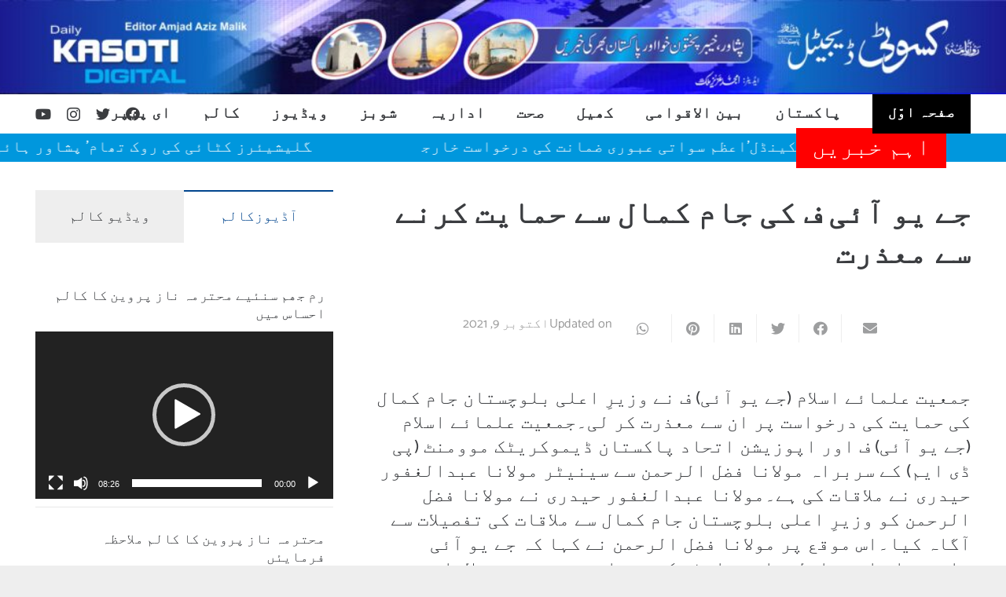

--- FILE ---
content_type: text/html; charset=UTF-8
request_url: https://kasotidigital.com/2021/10/09/%D8%AC%DB%92-%DB%8C%D9%88-%D8%A2%D8%A6%DB%8C-%D9%81-%DA%A9%DB%8C-%D8%AC%D8%A7%D9%85-%DA%A9%D9%85%D8%A7%D9%84-%D8%B3%DB%92-%D8%AD%D9%85%D8%A7%DB%8C%D8%AA-%DA%A9%D8%B1%D9%86%DB%92-%D8%B3%DB%92-%D9%85/
body_size: 18664
content:
<!DOCTYPE HTML>
<html dir="rtl" lang="ur">
<head>
	<meta charset="UTF-8">
	<title>جے یو آئی ف کی جام کمال سے حمایت کرنے سے معذرت &#8211; Daily Kasoti Peshawar</title>
<meta name='robots' content='max-image-preview:large' />
	<style>img:is([sizes="auto" i], [sizes^="auto," i]) { contain-intrinsic-size: 3000px 1500px }</style>
	<link rel="alternate" type="application/rss+xml" title="Daily Kasoti Peshawar &raquo; فیڈ" href="https://kasotidigital.com/feed/" />
<link rel="alternate" type="application/rss+xml" title="Daily Kasoti Peshawar &raquo; تبصروں کی فیڈ" href="https://kasotidigital.com/comments/feed/" />
<link rel="alternate" type="application/rss+xml" title="Daily Kasoti Peshawar &raquo; جے یو آئی ف کی جام کمال سے حمایت کرنے سے معذرت تبصروں کی فیڈ" href="https://kasotidigital.com/2021/10/09/%d8%ac%db%92-%db%8c%d9%88-%d8%a2%d8%a6%db%8c-%d9%81-%da%a9%db%8c-%d8%ac%d8%a7%d9%85-%da%a9%d9%85%d8%a7%d9%84-%d8%b3%db%92-%d8%ad%d9%85%d8%a7%db%8c%d8%aa-%da%a9%d8%b1%d9%86%db%92-%d8%b3%db%92-%d9%85/feed/" />
		<style>
			.lazyload,
			.lazyloading {
				max-width: 100%;
			}
		</style>
		<meta name="viewport" content="width=device-width, initial-scale=1">
<meta name="SKYPE_TOOLBAR" content="SKYPE_TOOLBAR_PARSER_COMPATIBLE">
<meta name="theme-color" content="#ffffff">
<meta property="og:title" content="جے یو آئی ف کی جام کمال سے حمایت کرنے سے معذرت &#8211; Daily Kasoti Peshawar">
<meta property="og:url" content="https://kasotidigital.com/2021/10/09/%D8%AC%DB%92-%DB%8C%D9%88-%D8%A2%D8%A6%DB%8C-%D9%81-%DA%A9%DB%8C-%D8%AC%D8%A7%D9%85-%DA%A9%D9%85%D8%A7%D9%84-%D8%B3%DB%92-%D8%AD%D9%85%D8%A7%DB%8C%D8%AA-%DA%A9%D8%B1%D9%86%DB%92-%D8%B3%DB%92-%D9%85/">
<meta property="og:locale" content="ur">
<meta property="og:site_name" content="Daily Kasoti Peshawar">
<meta property="og:type" content="article">
<script>
window._wpemojiSettings = {"baseUrl":"https:\/\/s.w.org\/images\/core\/emoji\/16.0.1\/72x72\/","ext":".png","svgUrl":"https:\/\/s.w.org\/images\/core\/emoji\/16.0.1\/svg\/","svgExt":".svg","source":{"concatemoji":"https:\/\/kasotidigital.com\/wp-includes\/js\/wp-emoji-release.min.js?ver=6.8.3"}};
/*! This file is auto-generated */
!function(s,n){var o,i,e;function c(e){try{var t={supportTests:e,timestamp:(new Date).valueOf()};sessionStorage.setItem(o,JSON.stringify(t))}catch(e){}}function p(e,t,n){e.clearRect(0,0,e.canvas.width,e.canvas.height),e.fillText(t,0,0);var t=new Uint32Array(e.getImageData(0,0,e.canvas.width,e.canvas.height).data),a=(e.clearRect(0,0,e.canvas.width,e.canvas.height),e.fillText(n,0,0),new Uint32Array(e.getImageData(0,0,e.canvas.width,e.canvas.height).data));return t.every(function(e,t){return e===a[t]})}function u(e,t){e.clearRect(0,0,e.canvas.width,e.canvas.height),e.fillText(t,0,0);for(var n=e.getImageData(16,16,1,1),a=0;a<n.data.length;a++)if(0!==n.data[a])return!1;return!0}function f(e,t,n,a){switch(t){case"flag":return n(e,"\ud83c\udff3\ufe0f\u200d\u26a7\ufe0f","\ud83c\udff3\ufe0f\u200b\u26a7\ufe0f")?!1:!n(e,"\ud83c\udde8\ud83c\uddf6","\ud83c\udde8\u200b\ud83c\uddf6")&&!n(e,"\ud83c\udff4\udb40\udc67\udb40\udc62\udb40\udc65\udb40\udc6e\udb40\udc67\udb40\udc7f","\ud83c\udff4\u200b\udb40\udc67\u200b\udb40\udc62\u200b\udb40\udc65\u200b\udb40\udc6e\u200b\udb40\udc67\u200b\udb40\udc7f");case"emoji":return!a(e,"\ud83e\udedf")}return!1}function g(e,t,n,a){var r="undefined"!=typeof WorkerGlobalScope&&self instanceof WorkerGlobalScope?new OffscreenCanvas(300,150):s.createElement("canvas"),o=r.getContext("2d",{willReadFrequently:!0}),i=(o.textBaseline="top",o.font="600 32px Arial",{});return e.forEach(function(e){i[e]=t(o,e,n,a)}),i}function t(e){var t=s.createElement("script");t.src=e,t.defer=!0,s.head.appendChild(t)}"undefined"!=typeof Promise&&(o="wpEmojiSettingsSupports",i=["flag","emoji"],n.supports={everything:!0,everythingExceptFlag:!0},e=new Promise(function(e){s.addEventListener("DOMContentLoaded",e,{once:!0})}),new Promise(function(t){var n=function(){try{var e=JSON.parse(sessionStorage.getItem(o));if("object"==typeof e&&"number"==typeof e.timestamp&&(new Date).valueOf()<e.timestamp+604800&&"object"==typeof e.supportTests)return e.supportTests}catch(e){}return null}();if(!n){if("undefined"!=typeof Worker&&"undefined"!=typeof OffscreenCanvas&&"undefined"!=typeof URL&&URL.createObjectURL&&"undefined"!=typeof Blob)try{var e="postMessage("+g.toString()+"("+[JSON.stringify(i),f.toString(),p.toString(),u.toString()].join(",")+"));",a=new Blob([e],{type:"text/javascript"}),r=new Worker(URL.createObjectURL(a),{name:"wpTestEmojiSupports"});return void(r.onmessage=function(e){c(n=e.data),r.terminate(),t(n)})}catch(e){}c(n=g(i,f,p,u))}t(n)}).then(function(e){for(var t in e)n.supports[t]=e[t],n.supports.everything=n.supports.everything&&n.supports[t],"flag"!==t&&(n.supports.everythingExceptFlag=n.supports.everythingExceptFlag&&n.supports[t]);n.supports.everythingExceptFlag=n.supports.everythingExceptFlag&&!n.supports.flag,n.DOMReady=!1,n.readyCallback=function(){n.DOMReady=!0}}).then(function(){return e}).then(function(){var e;n.supports.everything||(n.readyCallback(),(e=n.source||{}).concatemoji?t(e.concatemoji):e.wpemoji&&e.twemoji&&(t(e.twemoji),t(e.wpemoji)))}))}((window,document),window._wpemojiSettings);
</script>
<style id='wp-emoji-styles-inline-css'>

	img.wp-smiley, img.emoji {
		display: inline !important;
		border: none !important;
		box-shadow: none !important;
		height: 1em !important;
		width: 1em !important;
		margin: 0 0.07em !important;
		vertical-align: -0.1em !important;
		background: none !important;
		padding: 0 !important;
	}
</style>
<link rel='stylesheet' id='wpsm_tabs_r-font-awesome-front-css' href='https://kasotidigital.com/wp-content/plugins/tabs-responsive/assets/css/font-awesome/css/font-awesome.min.css?ver=6.8.3' media='all' />
<link rel='stylesheet' id='wpsm_tabs_r_bootstrap-front-css' href='https://kasotidigital.com/wp-content/plugins/tabs-responsive/assets/css/bootstrap-front.css?ver=6.8.3' media='all' />
<link rel='stylesheet' id='wpsm_tabs_r_animate-css' href='https://kasotidigital.com/wp-content/plugins/tabs-responsive/assets/css/animate.css?ver=6.8.3' media='all' />
<link rel='stylesheet' id='us-theme-css' href='https://kasotidigital.com/wp-content/uploads/us-assets/kasotidigital.com.css?ver=d4f2758d' media='all' />
<link rel='stylesheet' id='us-rtl-css' href='https://kasotidigital.com/wp-content/themes/Impreza/common/css/rtl.min.css?ver=8.17.4' media='all' />
<link rel="https://api.w.org/" href="https://kasotidigital.com/wp-json/" /><link rel="alternate" title="JSON" type="application/json" href="https://kasotidigital.com/wp-json/wp/v2/posts/9503" /><link rel="EditURI" type="application/rsd+xml" title="RSD" href="https://kasotidigital.com/xmlrpc.php?rsd" />
<meta name="generator" content="WordPress 6.8.3" />
<link rel="canonical" href="https://kasotidigital.com/2021/10/09/%d8%ac%db%92-%db%8c%d9%88-%d8%a2%d8%a6%db%8c-%d9%81-%da%a9%db%8c-%d8%ac%d8%a7%d9%85-%da%a9%d9%85%d8%a7%d9%84-%d8%b3%db%92-%d8%ad%d9%85%d8%a7%db%8c%d8%aa-%da%a9%d8%b1%d9%86%db%92-%d8%b3%db%92-%d9%85/" />
<link rel='shortlink' href='https://kasotidigital.com/?p=9503' />
<link rel="alternate" title="oEmbed (JSON)" type="application/json+oembed" href="https://kasotidigital.com/wp-json/oembed/1.0/embed?url=https%3A%2F%2Fkasotidigital.com%2F2021%2F10%2F09%2F%25d8%25ac%25db%2592-%25db%258c%25d9%2588-%25d8%25a2%25d8%25a6%25db%258c-%25d9%2581-%25da%25a9%25db%258c-%25d8%25ac%25d8%25a7%25d9%2585-%25da%25a9%25d9%2585%25d8%25a7%25d9%2584-%25d8%25b3%25db%2592-%25d8%25ad%25d9%2585%25d8%25a7%25db%258c%25d8%25aa-%25da%25a9%25d8%25b1%25d9%2586%25db%2592-%25d8%25b3%25db%2592-%25d9%2585%2F" />
<link rel="alternate" title="oEmbed (XML)" type="text/xml+oembed" href="https://kasotidigital.com/wp-json/oembed/1.0/embed?url=https%3A%2F%2Fkasotidigital.com%2F2021%2F10%2F09%2F%25d8%25ac%25db%2592-%25db%258c%25d9%2588-%25d8%25a2%25d8%25a6%25db%258c-%25d9%2581-%25da%25a9%25db%258c-%25d8%25ac%25d8%25a7%25d9%2585-%25da%25a9%25d9%2585%25d8%25a7%25d9%2584-%25d8%25b3%25db%2592-%25d8%25ad%25d9%2585%25d8%25a7%25db%258c%25d8%25aa-%25da%25a9%25d8%25b1%25d9%2586%25db%2592-%25d8%25b3%25db%2592-%25d9%2585%2F&#038;format=xml" />
<script async src="https://pagead2.googlesyndication.com/pagead/js/adsbygoogle.js?client=ca-pub-1020895023819898"
     crossorigin="anonymous"></script>
		<script>
			document.documentElement.className = document.documentElement.className.replace('no-js', 'js');
		</script>
				<style>
			.no-js img.lazyload {
				display: none;
			}

			figure.wp-block-image img.lazyloading {
				min-width: 150px;
			}

			.lazyload,
			.lazyloading {
				--smush-placeholder-width: 100px;
				--smush-placeholder-aspect-ratio: 1/1;
				width: var(--smush-image-width, var(--smush-placeholder-width)) !important;
				aspect-ratio: var(--smush-image-aspect-ratio, var(--smush-placeholder-aspect-ratio)) !important;
			}

						.lazyload, .lazyloading {
				opacity: 0;
			}

			.lazyloaded {
				opacity: 1;
				transition: opacity 400ms;
				transition-delay: 0ms;
			}

					</style>
				<script>
			if ( ! /Android|webOS|iPhone|iPad|iPod|BlackBerry|IEMobile|Opera Mini/i.test( navigator.userAgent ) ) {
				var root = document.getElementsByTagName( 'html' )[ 0 ]
				root.className += " no-touch";
			}
		</script>
		<meta name="generator" content="Powered by WPBakery Page Builder - drag and drop page builder for WordPress."/>
<noscript><style> .wpb_animate_when_almost_visible { opacity: 1; }</style></noscript>		<style id="us-icon-fonts">@font-face{font-display:block;font-style:normal;font-family:"Font Awesome 5 Brands";font-weight:400;src:url("https://kasotidigital.com/wp-content/themes/Impreza/fonts/fa-brands-400.woff2?ver=8.17.4") format("woff2"),url("https://kasotidigital.com/wp-content/themes/Impreza/fonts/fa-brands-400.woff?ver=8.17.4") format("woff")}.fab{font-family:"Font Awesome 5 Brands";font-weight:400}@font-face{font-family:"fontawesome";font-display:block;font-style:normal;font-weight:400;src:url("https://kasotidigital.com/wp-content/themes/Impreza/fonts/fa-fallback.woff?ver=8.17.4") format("woff")}</style>
				<style id="us-header-css"> .l-subheader.at_top,.l-subheader.at_top .w-dropdown-list,.l-subheader.at_top .type_mobile .w-nav-list.level_1{background:#01458E;color:var(--color-header-top-text)}.no-touch .l-subheader.at_top a:hover,.no-touch .l-header.bg_transparent .l-subheader.at_top .w-dropdown.opened a:hover{color:var(--color-header-top-text-hover)}.l-header.bg_transparent:not(.sticky) .l-subheader.at_top{background:var(--color-header-top-transparent-bg);color:var(--color-header-top-transparent-text)}.no-touch .l-header.bg_transparent:not(.sticky) .at_top .w-cart-link:hover,.no-touch .l-header.bg_transparent:not(.sticky) .at_top .w-text a:hover,.no-touch .l-header.bg_transparent:not(.sticky) .at_top .w-html a:hover,.no-touch .l-header.bg_transparent:not(.sticky) .at_top .w-nav>a:hover,.no-touch .l-header.bg_transparent:not(.sticky) .at_top .w-menu a:hover,.no-touch .l-header.bg_transparent:not(.sticky) .at_top .w-search>a:hover,.no-touch .l-header.bg_transparent:not(.sticky) .at_top .w-dropdown a:hover,.no-touch .l-header.bg_transparent:not(.sticky) .at_top .type_desktop .menu-item.level_1:hover>a{color:var(--color-header-transparent-text-hover)}.l-subheader.at_middle,.l-subheader.at_middle .w-dropdown-list,.l-subheader.at_middle .type_mobile .w-nav-list.level_1{background:#ffffff;color:var(--color-header-middle-text)}.no-touch .l-subheader.at_middle a:hover,.no-touch .l-header.bg_transparent .l-subheader.at_middle .w-dropdown.opened a:hover{color:var(--color-header-middle-text-hover)}.l-header.bg_transparent:not(.sticky) .l-subheader.at_middle{background:#ffffff;color:var(--color-header-transparent-text)}.no-touch .l-header.bg_transparent:not(.sticky) .at_middle .w-cart-link:hover,.no-touch .l-header.bg_transparent:not(.sticky) .at_middle .w-text a:hover,.no-touch .l-header.bg_transparent:not(.sticky) .at_middle .w-html a:hover,.no-touch .l-header.bg_transparent:not(.sticky) .at_middle .w-nav>a:hover,.no-touch .l-header.bg_transparent:not(.sticky) .at_middle .w-menu a:hover,.no-touch .l-header.bg_transparent:not(.sticky) .at_middle .w-search>a:hover,.no-touch .l-header.bg_transparent:not(.sticky) .at_middle .w-dropdown a:hover,.no-touch .l-header.bg_transparent:not(.sticky) .at_middle .type_desktop .menu-item.level_1:hover>a{color:var(--color-header-transparent-text-hover)}.l-subheader.at_bottom,.l-subheader.at_bottom .w-dropdown-list,.l-subheader.at_bottom .type_mobile .w-nav-list.level_1{background:#0097DD;color:var(--color-header-top-text)}.no-touch .l-subheader.at_bottom a:hover,.no-touch .l-header.bg_transparent .l-subheader.at_bottom .w-dropdown.opened a:hover{color:var(--color-header-top-text-hover)}.l-header.bg_transparent:not(.sticky) .l-subheader.at_bottom{background:#ffffff;color:var(--color-header-transparent-text)}.no-touch .l-header.bg_transparent:not(.sticky) .at_bottom .w-cart-link:hover,.no-touch .l-header.bg_transparent:not(.sticky) .at_bottom .w-text a:hover,.no-touch .l-header.bg_transparent:not(.sticky) .at_bottom .w-html a:hover,.no-touch .l-header.bg_transparent:not(.sticky) .at_bottom .w-nav>a:hover,.no-touch .l-header.bg_transparent:not(.sticky) .at_bottom .w-menu a:hover,.no-touch .l-header.bg_transparent:not(.sticky) .at_bottom .w-search>a:hover,.no-touch .l-header.bg_transparent:not(.sticky) .at_bottom .w-dropdown a:hover,.no-touch .l-header.bg_transparent:not(.sticky) .at_bottom .type_desktop .menu-item.level_1:hover>a{color:var(--color-header-transparent-text-hover)}.header_ver .l-header{background:#ffffff;color:var(--color-header-middle-text)}@media (min-width:1281px){.hidden_for_default{display:none!important}.l-header{position:relative;z-index:111;width:100%}.l-subheader{margin:0 auto}.l-subheader.width_full{padding-left:1.5rem;padding-right:1.5rem}.l-subheader-h{display:flex;align-items:center;position:relative;margin:0 auto;max-width:var(--site-content-width,1200px);height:inherit}.w-header-show{display:none}.l-header.pos_fixed{position:fixed;left:0}.l-header.pos_fixed:not(.notransition) .l-subheader{transition-property:transform,background,box-shadow,line-height,height;transition-duration:.3s;transition-timing-function:cubic-bezier(.78,.13,.15,.86)}.headerinpos_bottom.sticky_first_section .l-header.pos_fixed{position:fixed!important}.header_hor .l-header.sticky_auto_hide{transition:transform .3s cubic-bezier(.78,.13,.15,.86) .1s}.header_hor .l-header.sticky_auto_hide.down{transform:translateY(-110%)}.l-header.bg_transparent:not(.sticky) .l-subheader{box-shadow:none!important;background:none}.l-header.bg_transparent~.l-main .l-section.width_full.height_auto:first-of-type>.l-section-h{padding-top:0!important;padding-bottom:0!important}.l-header.pos_static.bg_transparent{position:absolute;left:0}.l-subheader.width_full .l-subheader-h{max-width:none!important}.l-header.shadow_thin .l-subheader.at_middle,.l-header.shadow_thin .l-subheader.at_bottom{box-shadow:0 1px 0 rgba(0,0,0,0.08)}.l-header.shadow_wide .l-subheader.at_middle,.l-header.shadow_wide .l-subheader.at_bottom{box-shadow:0 3px 5px -1px rgba(0,0,0,0.1),0 2px 1px -1px rgba(0,0,0,0.05)}.header_hor .l-subheader-cell>.w-cart{margin-left:0;margin-right:0}:root{--header-height:258px;--header-sticky-height:100px}.l-header:before{content:'258'}.l-header.sticky:before{content:'100'}.l-subheader.at_top{line-height:158px;height:158px}.l-header.sticky .l-subheader.at_top{line-height:0px;height:0px;overflow:hidden}.l-subheader.at_middle{line-height:50px;height:50px}.l-header.sticky .l-subheader.at_middle{line-height:50px;height:50px}.l-subheader.at_bottom{line-height:50px;height:50px}.l-header.sticky .l-subheader.at_bottom{line-height:50px;height:50px}.headerinpos_above .l-header.pos_fixed{overflow:hidden;transition:transform 0.3s;transform:translate3d(0,-100%,0)}.headerinpos_above .l-header.pos_fixed.sticky{overflow:visible;transform:none}.headerinpos_above .l-header.pos_fixed~.l-section>.l-section-h,.headerinpos_above .l-header.pos_fixed~.l-main .l-section:first-of-type>.l-section-h{padding-top:0!important}.headerinpos_below .l-header.pos_fixed:not(.sticky){position:absolute;top:100%}.headerinpos_below .l-header.pos_fixed~.l-main>.l-section:first-of-type>.l-section-h{padding-top:0!important}.headerinpos_below .l-header.pos_fixed~.l-main .l-section.full_height:nth-of-type(2){min-height:100vh}.headerinpos_below .l-header.pos_fixed~.l-main>.l-section:nth-of-type(2)>.l-section-h{padding-top:var(--header-height)}.headerinpos_bottom .l-header.pos_fixed:not(.sticky){position:absolute;top:100vh}.headerinpos_bottom .l-header.pos_fixed~.l-main>.l-section:first-of-type>.l-section-h{padding-top:0!important}.headerinpos_bottom .l-header.pos_fixed~.l-main>.l-section:first-of-type>.l-section-h{padding-bottom:var(--header-height)}.headerinpos_bottom .l-header.pos_fixed.bg_transparent~.l-main .l-section.valign_center:not(.height_auto):first-of-type>.l-section-h{top:calc( var(--header-height) / 2 )}.headerinpos_bottom .l-header.pos_fixed:not(.sticky) .w-cart-dropdown,.headerinpos_bottom .l-header.pos_fixed:not(.sticky) .w-nav.type_desktop .w-nav-list.level_2{bottom:100%;transform-origin:0 100%}.headerinpos_bottom .l-header.pos_fixed:not(.sticky) .w-nav.type_mobile.m_layout_dropdown .w-nav-list.level_1{top:auto;bottom:100%;box-shadow:var(--box-shadow-up)}.headerinpos_bottom .l-header.pos_fixed:not(.sticky) .w-nav.type_desktop .w-nav-list.level_3,.headerinpos_bottom .l-header.pos_fixed:not(.sticky) .w-nav.type_desktop .w-nav-list.level_4{top:auto;bottom:0;transform-origin:0 100%}.headerinpos_bottom .l-header.pos_fixed:not(.sticky) .w-dropdown-list{top:auto;bottom:-0.4em;padding-top:0.4em;padding-bottom:2.4em}.admin-bar .l-header.pos_static.bg_solid~.l-main .l-section.full_height:first-of-type{min-height:calc( 100vh - var(--header-height) - 32px )}.admin-bar .l-header.pos_fixed:not(.sticky_auto_hide)~.l-main .l-section.full_height:not(:first-of-type){min-height:calc( 100vh - var(--header-sticky-height) - 32px )}.admin-bar.headerinpos_below .l-header.pos_fixed~.l-main .l-section.full_height:nth-of-type(2){min-height:calc(100vh - 32px)}}@media (min-width:1025px) and (max-width:1280px){.hidden_for_laptops{display:none!important}.l-header{position:relative;z-index:111;width:100%}.l-subheader{margin:0 auto}.l-subheader.width_full{padding-left:1.5rem;padding-right:1.5rem}.l-subheader-h{display:flex;align-items:center;position:relative;margin:0 auto;max-width:var(--site-content-width,1200px);height:inherit}.w-header-show{display:none}.l-header.pos_fixed{position:fixed;left:0}.l-header.pos_fixed:not(.notransition) .l-subheader{transition-property:transform,background,box-shadow,line-height,height;transition-duration:.3s;transition-timing-function:cubic-bezier(.78,.13,.15,.86)}.headerinpos_bottom.sticky_first_section .l-header.pos_fixed{position:fixed!important}.header_hor .l-header.sticky_auto_hide{transition:transform .3s cubic-bezier(.78,.13,.15,.86) .1s}.header_hor .l-header.sticky_auto_hide.down{transform:translateY(-110%)}.l-header.bg_transparent:not(.sticky) .l-subheader{box-shadow:none!important;background:none}.l-header.bg_transparent~.l-main .l-section.width_full.height_auto:first-of-type>.l-section-h{padding-top:0!important;padding-bottom:0!important}.l-header.pos_static.bg_transparent{position:absolute;left:0}.l-subheader.width_full .l-subheader-h{max-width:none!important}.l-header.shadow_thin .l-subheader.at_middle,.l-header.shadow_thin .l-subheader.at_bottom{box-shadow:0 1px 0 rgba(0,0,0,0.08)}.l-header.shadow_wide .l-subheader.at_middle,.l-header.shadow_wide .l-subheader.at_bottom{box-shadow:0 3px 5px -1px rgba(0,0,0,0.1),0 2px 1px -1px rgba(0,0,0,0.05)}.header_hor .l-subheader-cell>.w-cart{margin-left:0;margin-right:0}:root{--header-height:206px;--header-sticky-height:90px}.l-header:before{content:'206'}.l-header.sticky:before{content:'90'}.l-subheader.at_top{line-height:120px;height:120px}.l-header.sticky .l-subheader.at_top{line-height:0px;height:0px;overflow:hidden}.l-subheader.at_middle{line-height:50px;height:50px}.l-header.sticky .l-subheader.at_middle{line-height:50px;height:50px}.l-subheader.at_bottom{line-height:36px;height:36px}.l-header.sticky .l-subheader.at_bottom{line-height:40px;height:40px}.headerinpos_above .l-header.pos_fixed{overflow:hidden;transition:transform 0.3s;transform:translate3d(0,-100%,0)}.headerinpos_above .l-header.pos_fixed.sticky{overflow:visible;transform:none}.headerinpos_above .l-header.pos_fixed~.l-section>.l-section-h,.headerinpos_above .l-header.pos_fixed~.l-main .l-section:first-of-type>.l-section-h{padding-top:0!important}.headerinpos_below .l-header.pos_fixed:not(.sticky){position:absolute;top:100%}.headerinpos_below .l-header.pos_fixed~.l-main>.l-section:first-of-type>.l-section-h{padding-top:0!important}.headerinpos_below .l-header.pos_fixed~.l-main .l-section.full_height:nth-of-type(2){min-height:100vh}.headerinpos_below .l-header.pos_fixed~.l-main>.l-section:nth-of-type(2)>.l-section-h{padding-top:var(--header-height)}.headerinpos_bottom .l-header.pos_fixed:not(.sticky){position:absolute;top:100vh}.headerinpos_bottom .l-header.pos_fixed~.l-main>.l-section:first-of-type>.l-section-h{padding-top:0!important}.headerinpos_bottom .l-header.pos_fixed~.l-main>.l-section:first-of-type>.l-section-h{padding-bottom:var(--header-height)}.headerinpos_bottom .l-header.pos_fixed.bg_transparent~.l-main .l-section.valign_center:not(.height_auto):first-of-type>.l-section-h{top:calc( var(--header-height) / 2 )}.headerinpos_bottom .l-header.pos_fixed:not(.sticky) .w-cart-dropdown,.headerinpos_bottom .l-header.pos_fixed:not(.sticky) .w-nav.type_desktop .w-nav-list.level_2{bottom:100%;transform-origin:0 100%}.headerinpos_bottom .l-header.pos_fixed:not(.sticky) .w-nav.type_mobile.m_layout_dropdown .w-nav-list.level_1{top:auto;bottom:100%;box-shadow:var(--box-shadow-up)}.headerinpos_bottom .l-header.pos_fixed:not(.sticky) .w-nav.type_desktop .w-nav-list.level_3,.headerinpos_bottom .l-header.pos_fixed:not(.sticky) .w-nav.type_desktop .w-nav-list.level_4{top:auto;bottom:0;transform-origin:0 100%}.headerinpos_bottom .l-header.pos_fixed:not(.sticky) .w-dropdown-list{top:auto;bottom:-0.4em;padding-top:0.4em;padding-bottom:2.4em}.admin-bar .l-header.pos_static.bg_solid~.l-main .l-section.full_height:first-of-type{min-height:calc( 100vh - var(--header-height) - 32px )}.admin-bar .l-header.pos_fixed:not(.sticky_auto_hide)~.l-main .l-section.full_height:not(:first-of-type){min-height:calc( 100vh - var(--header-sticky-height) - 32px )}.admin-bar.headerinpos_below .l-header.pos_fixed~.l-main .l-section.full_height:nth-of-type(2){min-height:calc(100vh - 32px)}}@media (min-width:601px) and (max-width:1024px){.hidden_for_tablets{display:none!important}.l-header{position:relative;z-index:111;width:100%}.l-subheader{margin:0 auto}.l-subheader.width_full{padding-left:1.5rem;padding-right:1.5rem}.l-subheader-h{display:flex;align-items:center;position:relative;margin:0 auto;max-width:var(--site-content-width,1200px);height:inherit}.w-header-show{display:none}.l-header.pos_fixed{position:fixed;left:0}.l-header.pos_fixed:not(.notransition) .l-subheader{transition-property:transform,background,box-shadow,line-height,height;transition-duration:.3s;transition-timing-function:cubic-bezier(.78,.13,.15,.86)}.headerinpos_bottom.sticky_first_section .l-header.pos_fixed{position:fixed!important}.header_hor .l-header.sticky_auto_hide{transition:transform .3s cubic-bezier(.78,.13,.15,.86) .1s}.header_hor .l-header.sticky_auto_hide.down{transform:translateY(-110%)}.l-header.bg_transparent:not(.sticky) .l-subheader{box-shadow:none!important;background:none}.l-header.bg_transparent~.l-main .l-section.width_full.height_auto:first-of-type>.l-section-h{padding-top:0!important;padding-bottom:0!important}.l-header.pos_static.bg_transparent{position:absolute;left:0}.l-subheader.width_full .l-subheader-h{max-width:none!important}.l-header.shadow_thin .l-subheader.at_middle,.l-header.shadow_thin .l-subheader.at_bottom{box-shadow:0 1px 0 rgba(0,0,0,0.08)}.l-header.shadow_wide .l-subheader.at_middle,.l-header.shadow_wide .l-subheader.at_bottom{box-shadow:0 3px 5px -1px rgba(0,0,0,0.1),0 2px 1px -1px rgba(0,0,0,0.05)}.header_hor .l-subheader-cell>.w-cart{margin-left:0;margin-right:0}:root{--header-height:200px;--header-sticky-height:100px}.l-header:before{content:'200'}.l-header.sticky:before{content:'100'}.l-subheader.at_top{line-height:100px;height:100px}.l-header.sticky .l-subheader.at_top{line-height:0px;height:0px;overflow:hidden}.l-subheader.at_middle{line-height:50px;height:50px}.l-header.sticky .l-subheader.at_middle{line-height:50px;height:50px}.l-subheader.at_bottom{line-height:50px;height:50px}.l-header.sticky .l-subheader.at_bottom{line-height:50px;height:50px}}@media (max-width:600px){.hidden_for_mobiles{display:none!important}.l-header{position:relative;z-index:111;width:100%}.l-subheader{margin:0 auto}.l-subheader.width_full{padding-left:1.5rem;padding-right:1.5rem}.l-subheader-h{display:flex;align-items:center;position:relative;margin:0 auto;max-width:var(--site-content-width,1200px);height:inherit}.w-header-show{display:none}.l-header.pos_fixed{position:fixed;left:0}.l-header.pos_fixed:not(.notransition) .l-subheader{transition-property:transform,background,box-shadow,line-height,height;transition-duration:.3s;transition-timing-function:cubic-bezier(.78,.13,.15,.86)}.headerinpos_bottom.sticky_first_section .l-header.pos_fixed{position:fixed!important}.header_hor .l-header.sticky_auto_hide{transition:transform .3s cubic-bezier(.78,.13,.15,.86) .1s}.header_hor .l-header.sticky_auto_hide.down{transform:translateY(-110%)}.l-header.bg_transparent:not(.sticky) .l-subheader{box-shadow:none!important;background:none}.l-header.bg_transparent~.l-main .l-section.width_full.height_auto:first-of-type>.l-section-h{padding-top:0!important;padding-bottom:0!important}.l-header.pos_static.bg_transparent{position:absolute;left:0}.l-subheader.width_full .l-subheader-h{max-width:none!important}.l-header.shadow_thin .l-subheader.at_middle,.l-header.shadow_thin .l-subheader.at_bottom{box-shadow:0 1px 0 rgba(0,0,0,0.08)}.l-header.shadow_wide .l-subheader.at_middle,.l-header.shadow_wide .l-subheader.at_bottom{box-shadow:0 3px 5px -1px rgba(0,0,0,0.1),0 2px 1px -1px rgba(0,0,0,0.05)}.header_hor .l-subheader-cell>.w-cart{margin-left:0;margin-right:0}:root{--header-height:150px;--header-sticky-height:100px}.l-header:before{content:'150'}.l-header.sticky:before{content:'100'}.l-subheader.at_top{line-height:50px;height:50px}.l-header.sticky .l-subheader.at_top{line-height:0px;height:0px;overflow:hidden}.l-subheader.at_middle{line-height:50px;height:50px}.l-header.sticky .l-subheader.at_middle{line-height:50px;height:50px}.l-subheader.at_bottom{line-height:50px;height:50px}.l-header.sticky .l-subheader.at_bottom{line-height:50px;height:50px}}@media (min-width:1281px){.ush_image_1{height:158px!important}.l-header.sticky .ush_image_1{height:158px!important}}@media (min-width:1025px) and (max-width:1280px){.ush_image_1{height:120px!important}.l-header.sticky .ush_image_1{height:120px!important}}@media (min-width:601px) and (max-width:1024px){.ush_image_1{height:100px!important}.l-header.sticky .ush_image_1{height:100px!important}}@media (max-width:600px){.ush_image_1{height:50px!important}.l-header.sticky .ush_image_1{height:50px!important}}.header_hor .ush_menu_1.type_desktop .menu-item.level_1>a:not(.w-btn){padding-left:20px;padding-right:20px}.header_hor .ush_menu_1.type_desktop .menu-item.level_1>a.w-btn{margin-left:20px;margin-right:20px}.header_hor .ush_menu_1.type_desktop.align-edges>.w-nav-list.level_1{margin-left:-20px;margin-right:-20px}.header_ver .ush_menu_1.type_desktop .menu-item.level_1>a:not(.w-btn){padding-top:20px;padding-bottom:20px}.header_ver .ush_menu_1.type_desktop .menu-item.level_1>a.w-btn{margin-top:20px;margin-bottom:20px}.ush_menu_1.type_desktop .menu-item-has-children.level_1>a>.w-nav-arrow{display:inline-block}.ush_menu_1.type_desktop .menu-item:not(.level_1){font-size:16px}.ush_menu_1.type_mobile .w-nav-anchor.level_1,.ush_menu_1.type_mobile .w-nav-anchor.level_1 + .w-nav-arrow{font-size:35px}.ush_menu_1.type_mobile .w-nav-anchor:not(.level_1),.ush_menu_1.type_mobile .w-nav-anchor:not(.level_1) + .w-nav-arrow{font-size:15px}@media (min-width:1281px){.ush_menu_1 .w-nav-icon{font-size:30px}}@media (min-width:1025px) and (max-width:1280px){.ush_menu_1 .w-nav-icon{font-size:30px}}@media (min-width:601px) and (max-width:1024px){.ush_menu_1 .w-nav-icon{font-size:28px}}@media (max-width:600px){.ush_menu_1 .w-nav-icon{font-size:26px}}.ush_menu_1 .w-nav-icon>div{border-width:3.5px}@media screen and (max-width:899px){.w-nav.ush_menu_1>.w-nav-list.level_1{display:none}.ush_menu_1 .w-nav-control{display:block}}.ush_menu_1 .w-nav-item.level_1>a:not(.w-btn):focus,.no-touch .ush_menu_1 .w-nav-item.level_1.opened>a:not(.w-btn),.no-touch .ush_menu_1 .w-nav-item.level_1:hover>a:not(.w-btn){background:transparent;color:var(--color-header-middle-text-hover)}.ush_menu_1 .w-nav-item.level_1.current-menu-item>a:not(.w-btn),.ush_menu_1 .w-nav-item.level_1.current-menu-ancestor>a:not(.w-btn),.ush_menu_1 .w-nav-item.level_1.current-page-ancestor>a:not(.w-btn){background:transparent;color:var(--color-header-middle-text-hover)}.l-header.bg_transparent:not(.sticky) .ush_menu_1.type_desktop .w-nav-item.level_1.current-menu-item>a:not(.w-btn),.l-header.bg_transparent:not(.sticky) .ush_menu_1.type_desktop .w-nav-item.level_1.current-menu-ancestor>a:not(.w-btn),.l-header.bg_transparent:not(.sticky) .ush_menu_1.type_desktop .w-nav-item.level_1.current-page-ancestor>a:not(.w-btn){background:transparent;color:var(--color-header-middle-text-hover)}.ush_menu_1 .w-nav-list:not(.level_1){background:var(--color-header-middle-bg);color:var(--color-header-middle-text)}.no-touch .ush_menu_1 .w-nav-item:not(.level_1)>a:focus,.no-touch .ush_menu_1 .w-nav-item:not(.level_1):hover>a{background:var(--color-content-primary);color:#ffffff}.ush_menu_1 .w-nav-item:not(.level_1).current-menu-item>a,.ush_menu_1 .w-nav-item:not(.level_1).current-menu-ancestor>a,.ush_menu_1 .w-nav-item:not(.level_1).current-page-ancestor>a{background:transparent;color:var(--color-header-middle-text-hover)}.header_hor .ush_menu_2.type_desktop .menu-item.level_1>a:not(.w-btn){padding-left:25px;padding-right:25px}.header_hor .ush_menu_2.type_desktop .menu-item.level_1>a.w-btn{margin-left:25px;margin-right:25px}.header_hor .ush_menu_2.type_desktop.align-edges>.w-nav-list.level_1{margin-left:-25px;margin-right:-25px}.header_ver .ush_menu_2.type_desktop .menu-item.level_1>a:not(.w-btn){padding-top:25px;padding-bottom:25px}.header_ver .ush_menu_2.type_desktop .menu-item.level_1>a.w-btn{margin-top:25px;margin-bottom:25px}.ush_menu_2.type_desktop .menu-item-has-children.level_1>a>.w-nav-arrow{display:inline-block}.ush_menu_2.type_desktop .menu-item:not(.level_1){font-size:16px}.ush_menu_2.type_mobile .w-nav-anchor.level_1,.ush_menu_2.type_mobile .w-nav-anchor.level_1 + .w-nav-arrow{font-size:25px}.ush_menu_2.type_mobile .w-nav-anchor:not(.level_1),.ush_menu_2.type_mobile .w-nav-anchor:not(.level_1) + .w-nav-arrow{font-size:15px}@media (min-width:1281px){.ush_menu_2 .w-nav-icon{font-size:30px}}@media (min-width:1025px) and (max-width:1280px){.ush_menu_2 .w-nav-icon{font-size:30px}}@media (min-width:601px) and (max-width:1024px){.ush_menu_2 .w-nav-icon{font-size:28px}}@media (max-width:600px){.ush_menu_2 .w-nav-icon{font-size:26px}}.ush_menu_2 .w-nav-icon>div{border-width:3.5px}@media screen and (max-width:899px){.w-nav.ush_menu_2>.w-nav-list.level_1{display:none}.ush_menu_2 .w-nav-control{display:block}}.ush_menu_2 .w-nav-item.level_1>a:not(.w-btn):focus,.no-touch .ush_menu_2 .w-nav-item.level_1.opened>a:not(.w-btn),.no-touch .ush_menu_2 .w-nav-item.level_1:hover>a:not(.w-btn){background:transparent;color:var(--color-header-middle-text-hover)}.ush_menu_2 .w-nav-item.level_1.current-menu-item>a:not(.w-btn),.ush_menu_2 .w-nav-item.level_1.current-menu-ancestor>a:not(.w-btn),.ush_menu_2 .w-nav-item.level_1.current-page-ancestor>a:not(.w-btn){background:transparent;color:var(--color-header-middle-text-hover)}.l-header.bg_transparent:not(.sticky) .ush_menu_2.type_desktop .w-nav-item.level_1.current-menu-item>a:not(.w-btn),.l-header.bg_transparent:not(.sticky) .ush_menu_2.type_desktop .w-nav-item.level_1.current-menu-ancestor>a:not(.w-btn),.l-header.bg_transparent:not(.sticky) .ush_menu_2.type_desktop .w-nav-item.level_1.current-page-ancestor>a:not(.w-btn){background:transparent;color:var(--color-header-middle-text-hover)}.ush_menu_2 .w-nav-list:not(.level_1){background:var(--color-header-middle-bg);color:var(--color-header-middle-text)}.no-touch .ush_menu_2 .w-nav-item:not(.level_1)>a:focus,.no-touch .ush_menu_2 .w-nav-item:not(.level_1):hover>a{background:var(--color-content-primary);color:#ffffff}.ush_menu_2 .w-nav-item:not(.level_1).current-menu-item>a,.ush_menu_2 .w-nav-item:not(.level_1).current-menu-ancestor>a,.ush_menu_2 .w-nav-item:not(.level_1).current-page-ancestor>a{background:transparent;color:var(--color-header-middle-text-hover)}.ush_socials_1 .w-socials-list{margin:-10px}.ush_socials_1 .w-socials-item{padding:10px}.ush_menu_1{text-align:left!important;font-size:20px!important;font-weight:700!important}.ush_html_1{margin-left:-10px!important}.ush_menu_2{text-align:right!important;font-family:var(--font-h1)!important;font-weight:700!important;font-size:22px!important}.ush_socials_1{text-align:left!important}@media (min-width:1025px) and (max-width:1280px){.ush_html_1{margin-left:-140px!important}}@media (min-width:601px) and (max-width:1024px){.ush_html_1{margin-left:-0px!important}}@media (max-width:600px){.ush_html_1{margin-left:-40px!important}}</style>
		<style id="us-design-options-css">.us_custom_42a311eb{font-size:calc(1.5rem + 1vw)!important}.us_custom_ea9fd4a5{color:#999999!important;font-size:0.9rem!important}.us_custom_ea2be81a{font-size:0.9rem!important}.us_custom_8af0bfea{text-align:right!important;font-size:24px!important;line-height:1.3!important}.us_custom_20550ea5{padding:12px!important}.us_custom_f03ee871{text-align:right!important}</style></head>
<body class="rtl wp-singular post-template-default single single-post postid-9503 single-format-standard wp-theme-Impreza l-body Impreza_8.17.4 us-core_8.17.4 header_hor headerinpos_top state_default wpb-js-composer js-comp-ver-6.10.0 vc_responsive" itemscope itemtype="https://schema.org/WebPage">

<div class="l-canvas type_wide">
	<header id="page-header" class="l-header pos_static shadow_none bg_solid id_7039" itemscope itemtype="https://schema.org/WPHeader"><div class="l-subheader at_top"><div class="l-subheader-h"><div class="l-subheader-cell at_left"></div><div class="l-subheader-cell at_center"><div class="w-image ush_image_1"><a href="/" aria-label="لنک" class="w-image-h"><img width="1024" height="95" src="https://kasotidigital.com/wp-content/uploads/2025/02/web-pati-111-1024x95.jpg" class="attachment-large size-large" alt="" decoding="async" fetchpriority="high" srcset="https://kasotidigital.com/wp-content/uploads/2025/02/web-pati-111-1024x95.jpg 1024w, https://kasotidigital.com/wp-content/uploads/2025/02/web-pati-111-300x28.jpg 300w, https://kasotidigital.com/wp-content/uploads/2025/02/web-pati-111-scaled.jpg 800w" sizes="(max-width: 1024px) 100vw, 1024px" /></a></div></div><div class="l-subheader-cell at_right"></div></div></div><div class="l-subheader at_middle"><div class="l-subheader-h"><div class="l-subheader-cell at_left"><nav class="w-nav type_desktop hidden_for_mobiles ush_menu_1 dropdown_height m_align_right m_layout_fullscreen m_effect_aft" itemscope itemtype="https://schema.org/SiteNavigationElement"><a class="w-nav-control" aria-label="مینو" href="#"><div class="w-nav-icon"><div></div></div></a><ul class="w-nav-list level_1 hide_for_mobiles hover_simple"><li id="menu-item-8785" class="menu-item menu-item-type-post_type menu-item-object-page menu-item-home w-nav-item level_1 menu-item-8785"><a class="w-nav-anchor level_1 w-btn us-btn-style_1" href="https://kasotidigital.com/"><span class="w-nav-title">صفحہ اوّل</span><span class="w-nav-arrow"></span></a></li><li id="menu-item-8778" class="menu-item menu-item-type-taxonomy menu-item-object-category current-post-ancestor current-menu-parent current-post-parent w-nav-item level_1 menu-item-8778"><a class="w-nav-anchor level_1" href="https://kasotidigital.com/category/%d9%be%d8%a7%da%a9%d8%b3%d8%aa%d8%a7%d9%86/"><span class="w-nav-title">پاکستان</span><span class="w-nav-arrow"></span></a></li><li id="menu-item-8779" class="menu-item menu-item-type-taxonomy menu-item-object-category w-nav-item level_1 menu-item-8779"><a class="w-nav-anchor level_1" href="https://kasotidigital.com/category/%d8%a8%db%8c%d9%86-%d8%a7%d9%84%d8%a7%d9%82%d9%88%d8%a7%d9%85%db%8c/"><span class="w-nav-title">بین الاقوامی</span><span class="w-nav-arrow"></span></a></li><li id="menu-item-8780" class="menu-item menu-item-type-taxonomy menu-item-object-category w-nav-item level_1 menu-item-8780"><a class="w-nav-anchor level_1" href="https://kasotidigital.com/category/%da%a9%da%be%db%8c%d9%84/"><span class="w-nav-title">کھیل</span><span class="w-nav-arrow"></span></a></li><li id="menu-item-8782" class="menu-item menu-item-type-taxonomy menu-item-object-category w-nav-item level_1 menu-item-8782"><a class="w-nav-anchor level_1" href="https://kasotidigital.com/category/%d8%b5%d8%ad%d8%aa/"><span class="w-nav-title">صحت</span><span class="w-nav-arrow"></span></a></li><li id="menu-item-17505" class="menu-item menu-item-type-taxonomy menu-item-object-category w-nav-item level_1 menu-item-17505"><a class="w-nav-anchor level_1" href="https://kasotidigital.com/category/%d8%a7%d8%af%d8%a7%d8%b1%db%8c%db%81/"><span class="w-nav-title">اداریہ</span><span class="w-nav-arrow"></span></a></li><li id="menu-item-8781" class="menu-item menu-item-type-taxonomy menu-item-object-category w-nav-item level_1 menu-item-8781"><a class="w-nav-anchor level_1" href="https://kasotidigital.com/category/%d8%b4%d9%88%d8%a8%d8%b2/"><span class="w-nav-title">شوبز</span><span class="w-nav-arrow"></span></a></li><li id="menu-item-8868" class="menu-item menu-item-type-post_type menu-item-object-page w-nav-item level_1 menu-item-8868"><a class="w-nav-anchor level_1" href="https://kasotidigital.com/%d9%88%db%8c%da%88%db%8c%d9%88%d8%b2/"><span class="w-nav-title">ویڈیوز</span><span class="w-nav-arrow"></span></a></li><li id="menu-item-8869" class="menu-item menu-item-type-post_type menu-item-object-page w-nav-item level_1 menu-item-8869"><a class="w-nav-anchor level_1" href="https://kasotidigital.com/%da%a9%d8%a7%d9%84%d9%85/"><span class="w-nav-title">کالم</span><span class="w-nav-arrow"></span></a></li><li id="menu-item-21428" class="menu-item menu-item-type-custom menu-item-object-custom w-nav-item level_1 menu-item-21428"><a class="w-nav-anchor level_1" href="https://kasotidigital.com/?post_type=epaper"><span class="w-nav-title">ای پیپر</span><span class="w-nav-arrow"></span></a></li><li class="w-nav-close"></li></ul><div class="w-nav-options hidden" onclick='return {&quot;mobileWidth&quot;:900,&quot;mobileBehavior&quot;:1}'></div></nav></div><div class="l-subheader-cell at_center"></div><div class="l-subheader-cell at_right"><div class="w-socials ush_socials_1 color_link shape_none"><div class="w-socials-list"><div class="w-socials-item facebook"><a target="_blank" rel="nofollow" href="https://www.facebook.com/Kasoti-Peshawar-104656860914415" class="w-socials-item-link" title="Facebook" aria-label="Facebook"><span class="w-socials-item-link-hover"></span><i class="fab fa-facebook"></i></a></div><div class="w-socials-item twitter"><a target="_blank" rel="nofollow" href="https://twitter.com/DailyKasoti" class="w-socials-item-link" title="Twitter" aria-label="Twitter"><span class="w-socials-item-link-hover"></span><i class="fab fa-twitter"></i></a></div><div class="w-socials-item instagram"><a target="_blank" rel="nofollow" href="https://www.instagram.com/dailykasoti" class="w-socials-item-link" title="Instagram" aria-label="Instagram"><span class="w-socials-item-link-hover"></span><i class="fab fa-instagram"></i></a></div><div class="w-socials-item youtube"><a target="_blank" rel="nofollow" href="https://www.youtube.com/channel/UC3NXq2Fm00COe-VeIUTYm-Q" class="w-socials-item-link" title="YouTube" aria-label="YouTube"><span class="w-socials-item-link-hover"></span><i class="fab fa-youtube"></i></a></div></div></div></div></div></div><div class="l-subheader at_bottom"><div class="l-subheader-h"><div class="l-subheader-cell at_left"></div><div class="l-subheader-cell at_center"><div class="w-html ush_html_1">
<!-- This website uses the Simple Posts Ticker plugin v1.1.6 - https://wordpress.org/plugins/simple-posts-ticker/ -->
<div class="spt-container spt-border" style="border: none;border-radius: 0px;width: 100%;"><div class="spt-label" style="float: right;margin: 0;padding: 3px 20px;color: #ffffff;background-color: #ff0000;font-size: 30px;border-radius: 0px;">اہم خبریں</div><div class="spt-marquee" data-direction="right" data-duplicated="true" data-duration="5000" data-gap="0" data-speed="30" data-pauseOnHover="true" data-delayBeforeStart="100" data-startVisible="true" data-loop="4" style="width:auto;margin: 10px 60px 10px 10px;padding: 10px 60px 10px 10px;font-size: 20px;background-color: inherit;overflow: hidden;direction: ltr;"><span class="spt-item" style="padding: 20px 70px;"><a class="spt-link" style="color: #ffffff;" target="_self" href="https://kasotidigital.com/2026/01/26/six-new-permanent-judges-of-peshawar-high-court-take-oath/">پشاور ہائیکورٹ کے6 نئے مستقل ججز نے حلف اٹھا لیا</a></span><span class="spt-item" style="padding: 20px 70px;"><a class="spt-link" style="color: #ffffff;" target="_self" href="https://kasotidigital.com/2026/01/26/alert-issued-for-more-rain-and-snowfall-across-the-country/">ملک بھر میں مزید بارشوں اور برفباری کا الرٹ جاری</a></span><span class="spt-item" style="padding: 20px 70px;"><a class="spt-link" style="color: #ffffff;" target="_self" href="https://kasotidigital.com/2026/01/25/stop-the-displacement-and-operation-otherwise-i-will-call-a-jirga-of-the-pakhtun-nation-sohail-afridi/">نقل مکانی اور آپریشن روکیں ورنہ پختون قوم کا جرگہ بلائونگا&#8217; سہی</a></span><span class="spt-item" style="padding: 20px 70px;"><a class="spt-link" style="color: #ffffff;" target="_self" href="https://kasotidigital.com/2026/01/25/firing-in-regi-2-people-from-isakhel-tribe-killed-one-injured/">ریگی میں فائرنگ&#8217; عیسیٰ خیل قوم کے 2 افراد جاں بحق&#8217; ایک زخمی</a></span><span class="spt-item" style="padding: 20px 70px;"><a class="spt-link" style="color: #ffffff;" target="_self" href="https://kasotidigital.com/2026/01/25/the-provincial-government-had-given-permission-for-the-tirah-operation-dr-ibad-said/">تیراہ آپریشن کی اجازت صوبائی حکومت نے دی تھی&#8217; ڈاکٹرعباد</a></span><span class="spt-item" style="padding: 20px 70px;"><a class="spt-link" style="color: #ffffff;" target="_self" href="https://kasotidigital.com/2026/01/25/we-will-take-the-street-movement-to-a-decisive-stage-says-shafi-jan/">سٹریٹ موومنٹ کوفیصلہ کن مرحلہ تک لے جائینگے&#8217; شفیع جان</a></span><span class="spt-item" style="padding: 20px 70px;"><a class="spt-link" style="color: #ffffff;" target="_self" href="https://kasotidigital.com/2026/01/25/brtd-shortlisted-for-the-sixth-time-for-the-decarbonizing-transport-awards/">بی آر ٹی ڈی کاربنائزنگ ٹرانسپورٹ ایوارڈز کیلئے چھٹی بار شارٹ لسٹ</a></span><span class="spt-item" style="padding: 20px 70px;"><a class="spt-link" style="color: #ffffff;" target="_self" href="https://kasotidigital.com/2026/01/25/finance-secretary-issues-notice-to-newspapers-over-non-payment-of-dues/">اخبارات کو بقایاجات کی عدم ادائیگی &#8216; سیکرٹری فنانس کونوٹس</a></span><span class="spt-item" style="padding: 20px 70px;"><a class="spt-link" style="color: #ffffff;" target="_self" href="https://kasotidigital.com/2026/01/25/kohistan-scandal-azam-swatis-interim-bail-plea-rejected/">کوہستان سکینڈل&#8217;اعظم سواتی عبوری ضمانت کی درخواست خارج</a></span><span class="spt-item" style="padding: 20px 70px;"><a class="spt-link" style="color: #ffffff;" target="_self" href="https://kasotidigital.com/2026/01/25/peshawar-high-court-issues-written-decision-to-prevent-glaciers-from-being-cut-down/">گلیشیئرز کٹائی کی روک تھام&#8217; پشاور ہائیکورٹ کاتحریری فیصلہ جاری</a></span></div></div></div></div><div class="l-subheader-cell at_right"></div></div></div><div class="l-subheader for_hidden hidden"><nav class="w-nav type_desktop hidden_for_laptops hidden_for_tablets ush_menu_2 dropdown_height m_align_left m_layout_fullscreen m_effect_aft" itemscope itemtype="https://schema.org/SiteNavigationElement"><a class="w-nav-control" aria-label="مینو" href="#"><div class="w-nav-icon"><div></div></div></a><ul class="w-nav-list level_1 hide_for_mobiles hover_simple"><li id="menu-item-8797" class="menu-item menu-item-type-post_type menu-item-object-page menu-item-home w-nav-item level_1 menu-item-8797"><a class="w-nav-anchor level_1" href="https://kasotidigital.com/"><span class="w-nav-title">صفحہ اوّل</span><span class="w-nav-arrow"></span></a></li><li id="menu-item-8796" class="menu-item menu-item-type-taxonomy menu-item-object-category current-post-ancestor current-menu-parent current-post-parent w-nav-item level_1 menu-item-8796"><a class="w-nav-anchor level_1" href="https://kasotidigital.com/category/%d9%be%d8%a7%da%a9%d8%b3%d8%aa%d8%a7%d9%86/"><span class="w-nav-title">پاکستان</span><span class="w-nav-arrow"></span></a></li><li id="menu-item-8792" class="menu-item menu-item-type-taxonomy menu-item-object-category w-nav-item level_1 menu-item-8792"><a class="w-nav-anchor level_1" href="https://kasotidigital.com/category/%d8%a8%db%8c%d9%86-%d8%a7%d9%84%d8%a7%d9%82%d9%88%d8%a7%d9%85%db%8c/"><span class="w-nav-title">بین الاقوامی</span><span class="w-nav-arrow"></span></a></li><li id="menu-item-8793" class="menu-item menu-item-type-taxonomy menu-item-object-category w-nav-item level_1 menu-item-8793"><a class="w-nav-anchor level_1" href="https://kasotidigital.com/category/%da%a9%da%be%db%8c%d9%84/"><span class="w-nav-title">کھیل</span><span class="w-nav-arrow"></span></a></li><li id="menu-item-8795" class="menu-item menu-item-type-taxonomy menu-item-object-category w-nav-item level_1 menu-item-8795"><a class="w-nav-anchor level_1" href="https://kasotidigital.com/category/%d8%b5%d8%ad%d8%aa/"><span class="w-nav-title">صحت</span><span class="w-nav-arrow"></span></a></li><li id="menu-item-17504" class="menu-item menu-item-type-taxonomy menu-item-object-category w-nav-item level_1 menu-item-17504"><a class="w-nav-anchor level_1" href="https://kasotidigital.com/category/%d8%a7%d8%af%d8%a7%d8%b1%db%8c%db%81/"><span class="w-nav-title">اداریہ</span><span class="w-nav-arrow"></span></a></li><li id="menu-item-8794" class="menu-item menu-item-type-taxonomy menu-item-object-category w-nav-item level_1 menu-item-8794"><a class="w-nav-anchor level_1" href="https://kasotidigital.com/category/%d8%b4%d9%88%d8%a8%d8%b2/"><span class="w-nav-title">شوبز</span><span class="w-nav-arrow"></span></a></li><li id="menu-item-8870" class="menu-item menu-item-type-post_type menu-item-object-page w-nav-item level_1 menu-item-8870"><a class="w-nav-anchor level_1" href="https://kasotidigital.com/%d9%88%db%8c%da%88%db%8c%d9%88%d8%b2/"><span class="w-nav-title">ویڈیوز</span><span class="w-nav-arrow"></span></a></li><li id="menu-item-8871" class="menu-item menu-item-type-post_type menu-item-object-page w-nav-item level_1 menu-item-8871"><a class="w-nav-anchor level_1" href="https://kasotidigital.com/%da%a9%d8%a7%d9%84%d9%85/"><span class="w-nav-title">کالم</span><span class="w-nav-arrow"></span></a></li><li id="menu-item-21432" class="menu-item menu-item-type-custom menu-item-object-custom w-nav-item level_1 menu-item-21432"><a class="w-nav-anchor level_1" href="https://kasotidigital.com/?post_type=epaper"><span class="w-nav-title">ای پیپر</span><span class="w-nav-arrow"></span></a></li><li class="w-nav-close"></li></ul><div class="w-nav-options hidden" onclick='return {&quot;mobileWidth&quot;:900,&quot;mobileBehavior&quot;:1}'></div></nav></div></header><main id="page-content" class="l-main" itemprop="mainContentOfPage">
	<section class="l-section wpb_row height_small"><div class="l-section-h i-cf"><div class="g-cols vc_row via_grid cols_2-1 laptops-cols_inherit tablets-cols_inherit mobiles-cols_1 valign_top type_default stacking_default"><div class="wpb_column vc_column_container"><div class="vc_column-inner"><h1 class="w-post-elm post_title us_custom_42a311eb align_right entry-title color_link_inherit">جے یو آئی ف کی جام کمال سے حمایت کرنے سے معذرت</h1><div class="w-separator size_small"></div><div class="w-hwrapper valign_top wrap align_center"><div class="w-sharing type_simple align_center color_primary"><div class="w-sharing-list" data-content-image="true"><a class="w-sharing-item email" href="mailto:?subject=جے یو آئی ف کی جام کمال سے حمایت کرنے سے معذرت&amp;body=https://kasotidigital.com/2021/10/09/جے-یو-آئی-ف-کی-جام-کمال-سے-حمایت-کرنے-سے-م/" title="Email this" aria-label="Email this"><i class="fas fa-envelope"></i></a><a class="w-sharing-item facebook" href="https://www.facebook.com/sharer/sharer.php?u=https://kasotidigital.com/2021/10/09/جے-یو-آئی-ف-کی-جام-کمال-سے-حمایت-کرنے-سے-م/&amp;quote=جے یو آئی ف کی جام کمال سے حمایت کرنے سے معذرت" title="Share this" aria-label="Share this" onclick="window.open(this.href, &quot;facebook&quot;, &quot;toolbar=0,width=900,height=500&quot;); return false;"><i class="fab fa-facebook"></i></a><a class="w-sharing-item twitter" href="https://twitter.com/intent/tweet?text=جے یو آئی ف کی جام کمال سے حمایت کرنے سے معذرت&amp;url=https://kasotidigital.com/2021/10/09/جے-یو-آئی-ف-کی-جام-کمال-سے-حمایت-کرنے-سے-م/" title="Tweet this" aria-label="Tweet this" onclick="window.open(this.href, &quot;twitter&quot;, &quot;toolbar=0,width=650,height=360&quot;); return false;"><i class="fab fa-twitter"></i></a><a class="w-sharing-item linkedin" href="https://www.linkedin.com/shareArticle?mini=true&amp;url=https://kasotidigital.com/2021/10/09/جے-یو-آئی-ف-کی-جام-کمال-سے-حمایت-کرنے-سے-م/" title="Share this" aria-label="Share this" onclick="window.open(this.href, &quot;linkedin&quot;, &quot;toolbar=no,width=550,height=550&quot;); return false;"><i class="fab fa-linkedin"></i></a><a class="w-sharing-item pinterest" href="https://www.pinterest.com/pin/create/button/?url=https://kasotidigital.com/2021/10/09/جے-یو-آئی-ف-کی-جام-کمال-سے-حمایت-کرنے-سے-م/&amp;media={{image}}&amp;description=جے یو آئی ف کی جام کمال سے حمایت کرنے سے معذرت" title="Pin this" aria-label="Pin this" onclick="window.open(this.href, &quot;pinterest&quot;, &quot;toolbar=no,width=700,height=300&quot;); return false;"><i class="fab fa-pinterest"></i></a><a class="w-sharing-item whatsapp" href="https://web.whatsapp.com/send?text=جے یو آئی ف کی جام کمال سے حمایت کرنے سے معذرت https://kasotidigital.com/2021/10/09/جے-یو-آئی-ف-کی-جام-کمال-سے-حمایت-کرنے-سے-م/" title="Share this" aria-label="Share this" onclick="window.open(this.href, &quot;whatsapp&quot;, &quot;toolbar=0,width=900,height=500&quot;); return false;"><i class="fab fa-whatsapp"></i></a></div></div><time class="w-post-elm post_date us_custom_ea9fd4a5 has_text_color entry-date updated" datetime="2021-10-09T07:07:10+00:00" title="9 اکتوبر 2021 وقت 07:07:10 +00:00" itemprop="dateModified"><span class="w-post-elm-before">Updated on </span>اکتوبر 9, 2021</time></div><div class="w-separator size_medium"></div><div class="w-post-elm post_content us_custom_8af0bfea" itemprop="text"><p>جمعیت علمائے اسلام (جے یو آئی) ف نے وزیرِ اعلی بلوچستان جام کمال کی حمایت کی درخواست پر ان سے معذرت کر لی۔جمعیت علمائے اسلام (جے یو آئی) ف اور اپوزیشن اتحاد پاکستان ڈیموکریٹک موومنٹ (پی ڈی ایم) کے سربراہ مولانا فضل الرحمن سے سینیٹر مولانا عبدالغفور حیدری نے ملاقات کی ہے۔مولانا عبدالغفور حیدری نے مولانا فضل الرحمن کو وزیرِ اعلی بلوچستان جام کمال سے ملاقات کی تفصیلات سے آگاہ کیا۔اس موقع پر مولانا فضل الرحمن نے کہا کہ جے یو آئی بلوچستان اور پارلیمانی پارٹی کے فیصلے درست ہیں۔مولانا عبدالغفور حیدری نے مولانا فضل الرحمن سے کہا کہ 3 سال تک وزیرِ اعلی بلوچستان جام کمال نے غیر جمہوری رویہ اپنایا۔</p>
</div><div class="w-separator size_medium"></div><div class="w-post-elm post_comments layout_comments_template"><div id="comments" class="w-comments">
	
		<div id="respond" class="comment-respond">
		<h3 id="reply-title" class="comment-reply-title">جواب دیں <small><a rel="nofollow" id="cancel-comment-reply-link" href="/2021/10/09/%D8%AC%DB%92-%DB%8C%D9%88-%D8%A2%D8%A6%DB%8C-%D9%81-%DA%A9%DB%8C-%D8%AC%D8%A7%D9%85-%DA%A9%D9%85%D8%A7%D9%84-%D8%B3%DB%92-%D8%AD%D9%85%D8%A7%DB%8C%D8%AA-%DA%A9%D8%B1%D9%86%DB%92-%D8%B3%DB%92-%D9%85/#respond" style="display:none;">جواب منسوخ کریں</a></small></h3><form action="https://kasotidigital.com/wp-comments-post.php" method="post" id="commentform" class="comment-form"><p class="comment-notes"><span id="email-notes">آپ کا ای میل ایڈریس شائع نہیں کیا جائے گا۔</span> <span class="required-field-message">ضروری خانوں کو <span class="required">*</span> سے نشان زد کیا گیا ہے</span></p><div class="w-form-row for_textarea required">
		<div class="w-form-row-field">
						<textarea aria-label="تبصرہ" name="comment" placeholder="تبصرہ *" data-required="true" aria-required="true"></textarea>
			</div>
		<div class="w-form-row-state">Fill out this field</div>
</div>
<div class="w-form-row for_text required">
		<div class="w-form-row-field">
						<input aria-label="نام" type="text" name="author" value placeholder="نام *" data-required="true" aria-required="true"/>
			</div>
		<div class="w-form-row-state">Fill out this field</div>
</div>

<div class="w-form-row for_email required">
		<div class="w-form-row-field">
						<input aria-label="ای میل" type="email" name="email" value placeholder="ای میل *" data-required="true" aria-required="true"/>
			</div>
		<div class="w-form-row-state">براہ مہربانی درست ای میل ایڈریس درج کریں۔</div>
</div>

<div class="w-form-row for_agreement required">
		<div class="w-form-row-field">
				<label>
			<input type="checkbox" value="1" data-required="true" aria-required="true" name="wp-comment-cookies-consent"/>
			<span>اس براؤزر میں میرا نام، ای میل، اور ویب سائٹ محفوظ رکھیں اگلی بار جب میں تبصرہ کرنے کےلیے۔</span>
		</label>
			</div>
		<div class="w-form-row-state">You need to agree with the terms to proceed</div>
</div>

<p class="form-submit"><button type="submit" class="w-btn us-btn-style_1"><span class="w-btn-label">تبصرہ کریں</span></button> <input type='hidden' name='comment_post_ID' value='9503' id='comment_post_ID' />
<input type='hidden' name='comment_parent' id='comment_parent' value='0' />
</p></form>	</div><!-- #respond -->
	<div class="us-comments-json hidden" onclick='return {&quot;no_content_msg&quot;:&quot;Fill out this field&quot;,&quot;no_name_msg&quot;:&quot;Fill out this field&quot;,&quot;no_email_msg&quot;:&quot;\u0628\u0631\u0627\u06c1 \u0645\u06c1\u0631\u0628\u0627\u0646\u06cc \u062f\u0631\u0633\u062a \u0627\u06cc \u0645\u06cc\u0644 \u0627\u06cc\u0688\u0631\u06cc\u0633 \u062f\u0631\u062c \u06a9\u0631\u06cc\u06ba\u06d4&quot;}'></div></div>
</div></div></div><div class="wpb_column vc_column_container"><div class="vc_column-inner"><div class="w-tabs layout_hor style_default switch_click has_scrolling" style="--sections-title-size:1em"><div class="w-tabs-list items_2 align_justify"><div class="w-tabs-list-h"><button class="w-tabs-item active" aria-controls="content-c1a4" aria-expanded="false"><span class="w-tabs-item-title">آڈیوزکالم</span></button><button class="w-tabs-item" aria-controls="content-o337" aria-expanded="false"><span class="w-tabs-item-title">ویڈیو کالم</span></button></div></div><div class="w-tabs-sections titles-align_none icon_plus cpos_right"><div class="w-tabs-section active" id="c1a4" style="background:#ffffff;"><button class="w-tabs-section-header active" aria-controls="content-c1a4" aria-expanded="true"><div class="w-tabs-section-title">آڈیوزکالم</div><div class="w-tabs-section-control"></div></button><div  class="w-tabs-section-content" id="content-c1a4"><div class="w-tabs-section-content-h i-cf"><div class="w-grid type_grid layout_8725 with_pagination" id="us_grid_1" style="--gap:1.5rem;" data-filterable="true"><style>.layout_8725 .w-grid-item-h{}.layout_8725 .usg_post_title_1{text-align:right!important;font-weight:400!important;font-size:18px!important;padding-left:10px!important;padding-right:10px!important}.layout_8725 .usg_vwrapper_1{padding-bottom:10px!important;border-bottom-width:.5px!important;border-color:#e8e8e8!important;border-bottom-style:solid!important}</style><div class="w-grid-list">	<article class="w-grid-item size_1x1 post-18463 post type-post status-publish format-standard hentry category-12" data-id="18463">
		<div class="w-grid-item-h">
						<div class="w-vwrapper usg_vwrapper_1 align_none valign_top"><h2 class="w-post-elm post_title usg_post_title_1 entry-title color_link_inherit"><a href="https://kasotidigital.com/2022/07/27/رم-جھم-سنئیے-محترمہ-ناز-پروین-کا-کالم-اح/">رم جھم سنئیے محترمہ ناز پروین کا کالم احساس میں</a></h2><div class="w-post-elm post_content usg_post_content_1"><div style="width: 640px;" class="wp-video"><!--[if lt IE 9]><script>document.createElement('video');</script><![endif]-->
<video class="wp-video-shortcode" id="video-18463-1" width="640" height="360" preload="metadata" controls="controls"><source type="video/mp4" src="https://kasotidigital.com/wp-content/uploads/2022/07/WhatsApp-Audio-2022-07-26-at-9.28.13-PM.mp4?_=1" /><a href="https://kasotidigital.com/wp-content/uploads/2022/07/WhatsApp-Audio-2022-07-26-at-9.28.13-PM.mp4">https://kasotidigital.com/wp-content/uploads/2022/07/WhatsApp-Audio-2022-07-26-at-9.28.13-PM.mp4</a></video></div>
</div></div>		</div>
	</article>
	<article class="w-grid-item size_1x1 post-17659 post type-post status-publish format-standard hentry category-12" data-id="17659">
		<div class="w-grid-item-h">
						<div class="w-vwrapper usg_vwrapper_1 align_none valign_top"><h2 class="w-post-elm post_title usg_post_title_1 entry-title color_link_inherit"><a href="https://kasotidigital.com/2022/06/06/محترمہ-ناز-پروین-کا-کالم-ملاحظہ-فرمایئ/">محترمہ ناز پروین کا کالم ملاحظہ فرمایئں</a></h2><div class="w-post-elm post_content usg_post_content_1"><div style="width: 640px;" class="wp-video"><video class="wp-video-shortcode" id="video-17659-2" width="640" height="360" preload="metadata" controls="controls"><source type="video/mp4" src="https://kasotidigital.com/wp-content/uploads/2022/06/WhatsApp-Audio-2022-06-05-at-10.44.40-PM.mp4?_=2" /><a href="https://kasotidigital.com/wp-content/uploads/2022/06/WhatsApp-Audio-2022-06-05-at-10.44.40-PM.mp4">https://kasotidigital.com/wp-content/uploads/2022/06/WhatsApp-Audio-2022-06-05-at-10.44.40-PM.mp4</a></video></div>
</div></div>		</div>
	</article>
	<article class="w-grid-item size_1x1 post-16816 post type-post status-publish format-standard hentry category-12" data-id="16816">
		<div class="w-grid-item-h">
						<div class="w-vwrapper usg_vwrapper_1 align_none valign_top"><h2 class="w-post-elm post_title usg_post_title_1 entry-title color_link_inherit"><a href="https://kasotidigital.com/2022/03/09/محترمہ-ناز-پروین-کا-خواتین-کے-عالمی-دن-ک/">محترمہ ناز پروین کا خواتین کے عالمی دن کے حوالے سے خصوصی مضمون سنئیے میرا نام مت لو</a></h2><div class="w-post-elm post_content usg_post_content_1"><div style="width: 640px;" class="wp-video"><video class="wp-video-shortcode" id="video-16816-3" width="640" height="360" preload="metadata" controls="controls"><source type="video/mp4" src="https://kasotidigital.com/wp-content/uploads/2022/03/9.mp4?_=3" /><a href="https://kasotidigital.com/wp-content/uploads/2022/03/9.mp4">https://kasotidigital.com/wp-content/uploads/2022/03/9.mp4</a></video></div>
</div></div>		</div>
	</article>
	<article class="w-grid-item size_1x1 post-16713 post type-post status-publish format-standard hentry category-12" data-id="16713">
		<div class="w-grid-item-h">
						<div class="w-vwrapper usg_vwrapper_1 align_none valign_top"><h2 class="w-post-elm post_title usg_post_title_1 entry-title color_link_inherit"><a href="https://kasotidigital.com/2022/03/02/سنئیے-محترمہ-ناز-پروین-کا-کالم-احساس-او/">سنئیے محترمہ ناز پروین کا کالم احساس اور آج کا موضوع ہے اصل مسئلہ</a></h2><div class="w-post-elm post_content usg_post_content_1"><div style="width: 640px;" class="wp-video"><video class="wp-video-shortcode" id="video-16713-4" width="640" height="360" preload="metadata" controls="controls"><source type="video/mp4" src="https://kasotidigital.com/wp-content/uploads/2022/03/WhatsApp-Audio-2022-03-02-at-9.04.11-AM.mp4?_=4" /><a href="https://kasotidigital.com/wp-content/uploads/2022/03/WhatsApp-Audio-2022-03-02-at-9.04.11-AM.mp4">https://kasotidigital.com/wp-content/uploads/2022/03/WhatsApp-Audio-2022-03-02-at-9.04.11-AM.mp4</a></video></div>
</div></div>		</div>
	</article>
	<article class="w-grid-item size_1x1 post-15507 post type-post status-publish format-standard hentry category-12" data-id="15507">
		<div class="w-grid-item-h">
						<div class="w-vwrapper usg_vwrapper_1 align_none valign_top"><h2 class="w-post-elm post_title usg_post_title_1 entry-title color_link_inherit"><a href="https://kasotidigital.com/2021/12/31/محترمہ-ناز-پروین-کا-کالم-احساس-اور-آج-ک-3/">محترمہ ناز پروین کا کالم احساس اور آج کا موضوع ہے ًپاگل کون؟</a></h2><div class="w-post-elm post_content usg_post_content_1"><!--[if lt IE 9]><script>document.createElement('audio');</script><![endif]-->
<audio class="wp-audio-shortcode" id="audio-15507-1" preload="none" style="width: 100%;" controls="controls"><source type="audio/mpeg" src="https://kasotidigital.com/wp-content/uploads/2021/12/WhatsApp-Audio-2021-12-31-at-3.56.09-PM.mp3?_=1" /><a href="https://kasotidigital.com/wp-content/uploads/2021/12/WhatsApp-Audio-2021-12-31-at-3.56.09-PM.mp3">https://kasotidigital.com/wp-content/uploads/2021/12/WhatsApp-Audio-2021-12-31-at-3.56.09-PM.mp3</a></audio>
</div></div>		</div>
	</article>
</div><div class="w-grid-preloader"><div class="g-preloader type_1">
	<div></div>
</div>
</div>		<nav class="pagination navigation" role="navigation">
			<div class="nav-links custom us-nav-style_4">
				<span aria-current="page" class="page-numbers current"><span>1</span></span>
<a class="page-numbers" href="https://kasotidigital.com/2021/10/09/%D8%AC%DB%92-%DB%8C%D9%88-%D8%A2%D8%A6%DB%8C-%D9%81-%DA%A9%DB%8C-%D8%AC%D8%A7%D9%85-%DA%A9%D9%85%D8%A7%D9%84-%D8%B3%DB%92-%D8%AD%D9%85%D8%A7%DB%8C%D8%AA-%DA%A9%D8%B1%D9%86%DB%92-%D8%B3%DB%92-%D9%85/page/2/"><span>2</span></a>
<a class="page-numbers" href="https://kasotidigital.com/2021/10/09/%D8%AC%DB%92-%DB%8C%D9%88-%D8%A2%D8%A6%DB%8C-%D9%81-%DA%A9%DB%8C-%D8%AC%D8%A7%D9%85-%DA%A9%D9%85%D8%A7%D9%84-%D8%B3%DB%92-%D8%AD%D9%85%D8%A7%DB%8C%D8%AA-%DA%A9%D8%B1%D9%86%DB%92-%D8%B3%DB%92-%D9%85/page/3/"><span>3</span></a>
<a class="next page-numbers" href="https://kasotidigital.com/2021/10/09/%D8%AC%DB%92-%DB%8C%D9%88-%D8%A2%D8%A6%DB%8C-%D9%81-%DA%A9%DB%8C-%D8%AC%D8%A7%D9%85-%DA%A9%D9%85%D8%A7%D9%84-%D8%B3%DB%92-%D8%AD%D9%85%D8%A7%DB%8C%D8%AA-%DA%A9%D8%B1%D9%86%DB%92-%D8%B3%DB%92-%D9%85/page/2/"><span>آگے</span></a>			</div>
		</nav>
			<div class="w-grid-json hidden" onclick='return {&quot;action&quot;:&quot;us_ajax_grid&quot;,&quot;ajax_url&quot;:&quot;https:\/\/kasotidigital.com\/wp-admin\/admin-ajax.php&quot;,&quot;infinite_scroll&quot;:0,&quot;max_num_pages&quot;:3,&quot;pagination&quot;:&quot;regular&quot;,&quot;permalink_url&quot;:&quot;https:\/\/kasotidigital.com\/2021\/10\/09\/%D8%AC%DB%92-%DB%8C%D9%88-%D8%A2%D8%A6%DB%8C-%D9%81-%DA%A9%DB%8C-%D8%AC%D8%A7%D9%85-%DA%A9%D9%85%D8%A7%D9%84-%D8%B3%DB%92-%D8%AD%D9%85%D8%A7%DB%8C%D8%AA-%DA%A9%D8%B1%D9%86%DB%92-%D8%B3%DB%92-%D9%85&quot;,&quot;template_vars&quot;:{&quot;columns&quot;:&quot;1&quot;,&quot;exclude_items&quot;:&quot;none&quot;,&quot;img_size&quot;:&quot;default&quot;,&quot;ignore_items_size&quot;:0,&quot;items_layout&quot;:&quot;8725&quot;,&quot;items_offset&quot;:&quot;1&quot;,&quot;load_animation&quot;:&quot;none&quot;,&quot;overriding_link&quot;:&quot;{\&quot;url\&quot;:\&quot;\&quot;}&quot;,&quot;post_id&quot;:8799,&quot;query_args&quot;:{&quot;post_type&quot;:[&quot;post&quot;],&quot;tax_query&quot;:[{&quot;taxonomy&quot;:&quot;category&quot;,&quot;field&quot;:&quot;slug&quot;,&quot;terms&quot;:[&quot;%d8%a7%d9%93%da%88%db%8c%d9%88-%da%a9%d8%a7%d9%84%d9%85&quot;]}],&quot;post_status&quot;:[&quot;publish&quot;],&quot;post__not_in&quot;:[9503],&quot;posts_per_page&quot;:&quot;5&quot;},&quot;orderby_query_args&quot;:{&quot;orderby&quot;:{&quot;date&quot;:&quot;DESC&quot;}},&quot;type&quot;:&quot;grid&quot;,&quot;us_grid_ajax_index&quot;:1,&quot;us_grid_filter_params&quot;:null,&quot;us_grid_index&quot;:1,&quot;_us_grid_post_type&quot;:&quot;post&quot;,&quot;page_args&quot;:{&quot;page_type&quot;:&quot;post&quot;,&quot;post_ID&quot;:0}}}'></div>
	</div></div></div></div><div class="w-tabs-section" id="o337"><button class="w-tabs-section-header" aria-controls="content-o337" aria-expanded="false"><div class="w-tabs-section-title">ویڈیو کالم</div><div class="w-tabs-section-control"></div></button><div  class="w-tabs-section-content" id="content-o337"><div class="w-tabs-section-content-h i-cf"><div class="w-grid type_grid layout_8717" id="us_grid_2" style="--gap:1rem;" data-filterable="true"><style>.layout_8717 .w-grid-item-h{}</style><div class="w-grid-list">	<article class="w-grid-item size_1x1 post-17802 post type-post status-publish format-standard hentry category-11 category-10" data-id="17802">
		<div class="w-grid-item-h">
						<div class="w-post-elm post_content usg_post_content_1"><p><iframe title="We did great job in world of Squash .Ex International Player ,National Coach of Qatar Umar Zaman" width="640" height="360" data-src="https://www.youtube.com/embed/RhI_qS_k_Uc?feature=oembed" frameborder="0" allow="accelerometer; autoplay; clipboard-write; encrypted-media; gyroscope; picture-in-picture" allowfullscreen src="[data-uri]" class="lazyload" data-load-mode="1"></iframe></p>
</div>		</div>
	</article>
	<article class="w-grid-item size_1x1 post-15824 post type-post status-publish format-standard hentry category-11 category-10" data-id="15824">
		<div class="w-grid-item-h">
						<div class="w-post-elm post_content usg_post_content_1"><p><iframe title="Snowfall in Southern city of KP Thall II People enjoying traditional Food|| Muhammad Taufail reports" width="640" height="360" data-src="https://www.youtube.com/embed/pvcNYn9YXjg?start=85&#038;feature=oembed" frameborder="0" allow="accelerometer; autoplay; clipboard-write; encrypted-media; gyroscope; picture-in-picture; web-share" referrerpolicy="strict-origin-when-cross-origin" allowfullscreen src="[data-uri]" class="lazyload" data-load-mode="1"></iframe></p>
</div>		</div>
	</article>
	<article class="w-grid-item size_1x1 post-15787 post type-post status-publish format-standard hentry category-11 category-10" data-id="15787">
		<div class="w-grid-item-h">
						<div class="w-post-elm post_content usg_post_content_1"><p><iframe title="We have provided artificial limbs to thousands of people with disabilities , Dr Zia Ur Rehman" width="640" height="360" data-src="https://www.youtube.com/embed/QGDl1RRp25c?feature=oembed" frameborder="0" allow="accelerometer; autoplay; clipboard-write; encrypted-media; gyroscope; picture-in-picture; web-share" referrerpolicy="strict-origin-when-cross-origin" allowfullscreen src="[data-uri]" class="lazyload" data-load-mode="1"></iframe></p>
</div>		</div>
	</article>
</div><div class="w-grid-preloader"><div class="g-preloader type_1">
	<div></div>
</div>
</div>	<div class="w-grid-json hidden" onclick='return {&quot;action&quot;:&quot;us_ajax_grid&quot;,&quot;ajax_url&quot;:&quot;https:\/\/kasotidigital.com\/wp-admin\/admin-ajax.php&quot;,&quot;infinite_scroll&quot;:0,&quot;max_num_pages&quot;:6,&quot;pagination&quot;:&quot;none&quot;,&quot;permalink_url&quot;:&quot;https:\/\/kasotidigital.com\/2021\/10\/09\/%D8%AC%DB%92-%DB%8C%D9%88-%D8%A2%D8%A6%DB%8C-%D9%81-%DA%A9%DB%8C-%D8%AC%D8%A7%D9%85-%DA%A9%D9%85%D8%A7%D9%84-%D8%B3%DB%92-%D8%AD%D9%85%D8%A7%DB%8C%D8%AA-%DA%A9%D8%B1%D9%86%DB%92-%D8%B3%DB%92-%D9%85&quot;,&quot;template_vars&quot;:{&quot;columns&quot;:&quot;1&quot;,&quot;exclude_items&quot;:&quot;none&quot;,&quot;img_size&quot;:&quot;default&quot;,&quot;ignore_items_size&quot;:0,&quot;items_layout&quot;:&quot;8717&quot;,&quot;items_offset&quot;:&quot;1&quot;,&quot;load_animation&quot;:&quot;none&quot;,&quot;overriding_link&quot;:&quot;{\&quot;url\&quot;:\&quot;\&quot;}&quot;,&quot;post_id&quot;:8799,&quot;query_args&quot;:{&quot;post_type&quot;:[&quot;post&quot;],&quot;tax_query&quot;:[{&quot;taxonomy&quot;:&quot;category&quot;,&quot;field&quot;:&quot;slug&quot;,&quot;terms&quot;:[&quot;%d9%88%db%8c%da%88%db%8c%d9%88-%da%a9%d8%a7%d9%84%d9%85&quot;]}],&quot;post_status&quot;:[&quot;publish&quot;],&quot;post__not_in&quot;:[9503],&quot;posts_per_page&quot;:&quot;3&quot;},&quot;orderby_query_args&quot;:{&quot;orderby&quot;:{&quot;date&quot;:&quot;DESC&quot;}},&quot;type&quot;:&quot;grid&quot;,&quot;us_grid_ajax_index&quot;:2,&quot;us_grid_filter_params&quot;:null,&quot;us_grid_index&quot;:2,&quot;_us_grid_post_type&quot;:&quot;post&quot;,&quot;page_args&quot;:{&quot;page_type&quot;:&quot;post&quot;,&quot;post_ID&quot;:0}}}'></div>
	</div></div></div></div></div></div><div class="w-separator size_medium with_line width_default thick_1 style_double color_primary align_right with_text with_content"><div class="w-separator-h"><h2 class="w-separator-text"><span>ای پیپر</span></h2></div></div><div class="w-image us_custom_20550ea5 align_center"><a target="_blank" rel="nofollow" href="https://thekasoti.com/enews/" aria-label="لنک" class="w-image-h"><img class="g-placeholder lazyload" data-src="https://kasotidigital.com/wp-content/plugins/us-core/assets/images/placeholder.svg" width="" height="" alt src="[data-uri]"></a></div></div></div></div></div></section><section class="l-section wpb_row height_small"><div class="l-section-h i-cf"><div class="g-cols vc_row via_grid cols_1 laptops-cols_inherit tablets-cols_inherit mobiles-cols_1 valign_top type_default stacking_default"><div class="wpb_column vc_column_container"><div class="vc_column-inner"><div class="w-grid type_grid layout_8763 cols_3 overflow_hidden" id="us_grid_3" style="--gap:1rem;" data-filterable="true"><style>@media (max-width:1024px){#us_grid_3 .w-grid-item{width:50%}}@media (max-width:600px){#us_grid_3 .w-grid-list{margin:0}#us_grid_3 .w-grid-item{width:100%;padding:0;margin-bottom:var(--gap,0px)}}.layout_8763 .w-grid-item-h{background:#333;border-radius:0.3rem}.layout_8763 .usg_vwrapper_1{position:absolute!important;left:0!important;bottom:0!important;right:0!important;background:linear-gradient(transparent,rgba(30,30,30,0.8))!important;padding:15% 7% 7% 7%!important}.layout_8763 .usg_post_title_1{color:#ffffff!important;font-weight:700!important;font-size:1.2rem!important}@media (min-width:1025px) and (max-width:1280px){.layout_8763 .usg_post_title_1{font-size:1rem!important}}@media (min-width:601px) and (max-width:1024px){.layout_8763 .usg_post_title_1{font-size:1.2rem!important}}@media (max-width:600px){.layout_8763 .usg_post_title_1{font-size:.1.2rem!important}}</style><div class="w-grid-list">	<article class="w-grid-item post-83776 post type-post status-publish format-standard has-post-thumbnail hentry category-3 tag-six-new-permanent-judges-of-peshawar-high-court-take-oath" data-id="83776">
		<div class="w-grid-item-h">
						<div class="w-post-elm post_image usg_post_image_1 stretched"><a href="https://kasotidigital.com/2026/01/26/six-new-permanent-judges-of-peshawar-high-court-take-oath/" aria-label="پشاور ہائیکورٹ کے6 نئے مستقل ججز نے حلف اٹھا لیا"><img width="600" height="480" data-src="https://kasotidigital.com/wp-content/uploads/2023/08/2531236-peshawarhighcourt-1693465431-142-640x480-1-600x480.jpg" class="attachment-us_600_600_crop size-us_600_600_crop wp-post-image lazyload" alt="" decoding="async" src="[data-uri]" style="--smush-placeholder-width: 600px; --smush-placeholder-aspect-ratio: 600/480;" /></a></div><div class="w-vwrapper usg_vwrapper_1 align_none valign_top"><h2 class="w-post-elm post_title usg_post_title_1 has_text_color align_right entry-title color_link_inherit"><a href="https://kasotidigital.com/2026/01/26/six-new-permanent-judges-of-peshawar-high-court-take-oath/">پشاور ہائیکورٹ کے6 نئے مستقل ججز نے حلف اٹھا لیا</a></h2></div>		</div>
	</article>
	<article class="w-grid-item post-83772 post type-post status-publish format-standard has-post-thumbnail hentry category-3 tag-alert-issued-for-more-rain-and-snowfall-across-the-country" data-id="83772">
		<div class="w-grid-item-h">
						<div class="w-post-elm post_image usg_post_image_1 stretched"><a href="https://kasotidigital.com/2026/01/26/alert-issued-for-more-rain-and-snowfall-across-the-country/" aria-label="ملک بھر میں مزید بارشوں اور برفباری کا الرٹ جاری"><img width="600" height="450" data-src="https://kasotidigital.com/wp-content/uploads/2026/01/heavy-snowfall-kpk1769251848-0-600x450-1.webp" class="attachment-us_600_600_crop size-us_600_600_crop wp-post-image lazyload" alt="" decoding="async" data-srcset="https://kasotidigital.com/wp-content/uploads/2026/01/heavy-snowfall-kpk1769251848-0-600x450-1.webp 600w, https://kasotidigital.com/wp-content/uploads/2026/01/heavy-snowfall-kpk1769251848-0-600x450-1-300x225.webp 300w" data-sizes="(max-width: 600px) 100vw, 600px" src="[data-uri]" style="--smush-placeholder-width: 600px; --smush-placeholder-aspect-ratio: 600/450;" /></a></div><div class="w-vwrapper usg_vwrapper_1 align_none valign_top"><h2 class="w-post-elm post_title usg_post_title_1 has_text_color align_right entry-title color_link_inherit"><a href="https://kasotidigital.com/2026/01/26/alert-issued-for-more-rain-and-snowfall-across-the-country/">ملک بھر میں مزید بارشوں اور برفباری کا الرٹ جاری</a></h2></div>		</div>
	</article>
	<article class="w-grid-item post-83734 post type-post status-publish format-standard has-post-thumbnail hentry category-3 tag-kasoti-digital tag-otherwise-i-will-call-a-jirga-of-the-pakhtun-nation tag-sohail-afridi tag-stop-the-displacement-and-operation" data-id="83734">
		<div class="w-grid-item-h">
						<div class="w-post-elm post_image usg_post_image_1 stretched"><a href="https://kasotidigital.com/2026/01/25/stop-the-displacement-and-operation-otherwise-i-will-call-a-jirga-of-the-pakhtun-nation-sohail-afridi/" aria-label="نقل مکانی اور آپریشن روکیں ورنہ پختون قوم کا جرگہ بلائونگا&#8217; سہیل آفریدی"><img width="600" height="600" data-src="https://kasotidigital.com/wp-content/uploads/2026/01/619556463_1460346906091357_8585386661822415739_n-600x600.jpg" class="attachment-us_600_600_crop size-us_600_600_crop wp-post-image lazyload" alt="" decoding="async" data-srcset="https://kasotidigital.com/wp-content/uploads/2026/01/619556463_1460346906091357_8585386661822415739_n-600x600.jpg 600w, https://kasotidigital.com/wp-content/uploads/2026/01/619556463_1460346906091357_8585386661822415739_n-150x150.jpg 150w" data-sizes="(max-width: 600px) 100vw, 600px" src="[data-uri]" style="--smush-placeholder-width: 600px; --smush-placeholder-aspect-ratio: 600/600;" /></a></div><div class="w-vwrapper usg_vwrapper_1 align_none valign_top"><h2 class="w-post-elm post_title usg_post_title_1 has_text_color align_right entry-title color_link_inherit"><a href="https://kasotidigital.com/2026/01/25/stop-the-displacement-and-operation-otherwise-i-will-call-a-jirga-of-the-pakhtun-nation-sohail-afridi/">نقل مکانی اور آپریشن روکیں ورنہ پختون قوم کا جرگہ بلائونگا&#8217; سہیل آفریدی</a></h2></div>		</div>
	</article>
	<article class="w-grid-item post-83732 post type-post status-publish format-standard has-post-thumbnail hentry category-3 category-8 tag-firing-in-regi-2-people-from-isakhel-tribe-killed tag-kasoti-digital tag-one-injured" data-id="83732">
		<div class="w-grid-item-h">
						<div class="w-post-elm post_image usg_post_image_1 stretched"><a href="https://kasotidigital.com/2026/01/25/firing-in-regi-2-people-from-isakhel-tribe-killed-one-injured/" aria-label="ریگی میں فائرنگ&#8217; عیسیٰ خیل قوم کے 2 افراد جاں بحق&#8217; ایک زخمی"><img width="600" height="450" data-src="https://kasotidigital.com/wp-content/uploads/2025/07/firing-4-dead1745269622-0-600x450-1.webp" class="attachment-us_600_600_crop size-us_600_600_crop wp-post-image lazyload" alt="" decoding="async" data-srcset="https://kasotidigital.com/wp-content/uploads/2025/07/firing-4-dead1745269622-0-600x450-1.webp 600w, https://kasotidigital.com/wp-content/uploads/2025/07/firing-4-dead1745269622-0-600x450-1-300x225.webp 300w" data-sizes="(max-width: 600px) 100vw, 600px" src="[data-uri]" style="--smush-placeholder-width: 600px; --smush-placeholder-aspect-ratio: 600/450;" /></a></div><div class="w-vwrapper usg_vwrapper_1 align_none valign_top"><h2 class="w-post-elm post_title usg_post_title_1 has_text_color align_right entry-title color_link_inherit"><a href="https://kasotidigital.com/2026/01/25/firing-in-regi-2-people-from-isakhel-tribe-killed-one-injured/">ریگی میں فائرنگ&#8217; عیسیٰ خیل قوم کے 2 افراد جاں بحق&#8217; ایک زخمی</a></h2></div>		</div>
	</article>
	<article class="w-grid-item post-83729 post type-post status-publish format-standard has-post-thumbnail hentry category-3 category-8 tag-dr-ibad-said tag-kasoti-digital tag-the-provincial-government-had-given-permission-for-the-tirah-operation" data-id="83729">
		<div class="w-grid-item-h">
						<div class="w-post-elm post_image usg_post_image_1 stretched"><a href="https://kasotidigital.com/2026/01/25/the-provincial-government-had-given-permission-for-the-tirah-operation-dr-ibad-said/" aria-label="تیراہ آپریشن کی اجازت صوبائی حکومت نے دی تھی&#8217; ڈاکٹرعباد"><img width="600" height="400" data-src="https://kasotidigital.com/wp-content/uploads/2026/01/1394848_5879977_ibadullah-khan-1_akhbar-600x400.jpg" class="attachment-us_600_600_crop size-us_600_600_crop wp-post-image lazyload" alt="" decoding="async" src="[data-uri]" style="--smush-placeholder-width: 600px; --smush-placeholder-aspect-ratio: 600/400;" /></a></div><div class="w-vwrapper usg_vwrapper_1 align_none valign_top"><h2 class="w-post-elm post_title usg_post_title_1 has_text_color align_right entry-title color_link_inherit"><a href="https://kasotidigital.com/2026/01/25/the-provincial-government-had-given-permission-for-the-tirah-operation-dr-ibad-said/">تیراہ آپریشن کی اجازت صوبائی حکومت نے دی تھی&#8217; ڈاکٹرعباد</a></h2></div>		</div>
	</article>
	<article class="w-grid-item post-83727 post type-post status-publish format-standard has-post-thumbnail hentry category-3 category-8 tag-kasoti-digital tag-pti tag-says-shafi-jan tag-we-will-take-the-street-movement-to-a-decisive-stage" data-id="83727">
		<div class="w-grid-item-h">
						<div class="w-post-elm post_image usg_post_image_1 stretched"><a href="https://kasotidigital.com/2026/01/25/we-will-take-the-street-movement-to-a-decisive-stage-says-shafi-jan/" aria-label="سٹریٹ موومنٹ کوفیصلہ کن مرحلہ تک لے جائینگے&#8217; شفیع جان"><img width="223" height="226" data-src="https://kasotidigital.com/wp-content/uploads/2026/01/images-6.jpg" class="attachment-us_600_600_crop size-us_600_600_crop wp-post-image lazyload" alt="" decoding="async" src="[data-uri]" style="--smush-placeholder-width: 223px; --smush-placeholder-aspect-ratio: 223/226;" /></a></div><div class="w-vwrapper usg_vwrapper_1 align_none valign_top"><h2 class="w-post-elm post_title usg_post_title_1 has_text_color align_right entry-title color_link_inherit"><a href="https://kasotidigital.com/2026/01/25/we-will-take-the-street-movement-to-a-decisive-stage-says-shafi-jan/">سٹریٹ موومنٹ کوفیصلہ کن مرحلہ تک لے جائینگے&#8217; شفیع جان</a></h2></div>		</div>
	</article>
</div><div class="w-grid-preloader"><div class="g-preloader type_1">
	<div></div>
</div>
</div>	<div class="w-grid-json hidden" onclick='return {&quot;action&quot;:&quot;us_ajax_grid&quot;,&quot;ajax_url&quot;:&quot;https:\/\/kasotidigital.com\/wp-admin\/admin-ajax.php&quot;,&quot;infinite_scroll&quot;:0,&quot;max_num_pages&quot;:2382,&quot;pagination&quot;:&quot;none&quot;,&quot;permalink_url&quot;:&quot;https:\/\/kasotidigital.com\/2021\/10\/09\/%D8%AC%DB%92-%DB%8C%D9%88-%D8%A2%D8%A6%DB%8C-%D9%81-%DA%A9%DB%8C-%D8%AC%D8%A7%D9%85-%DA%A9%D9%85%D8%A7%D9%84-%D8%B3%DB%92-%D8%AD%D9%85%D8%A7%DB%8C%D8%AA-%DA%A9%D8%B1%D9%86%DB%92-%D8%B3%DB%92-%D9%85&quot;,&quot;template_vars&quot;:{&quot;columns&quot;:&quot;3&quot;,&quot;exclude_items&quot;:&quot;none&quot;,&quot;img_size&quot;:&quot;default&quot;,&quot;ignore_items_size&quot;:0,&quot;items_layout&quot;:&quot;8763&quot;,&quot;items_offset&quot;:&quot;1&quot;,&quot;load_animation&quot;:&quot;none&quot;,&quot;overriding_link&quot;:&quot;{\&quot;url\&quot;:\&quot;\&quot;}&quot;,&quot;post_id&quot;:8799,&quot;query_args&quot;:{&quot;ignore_sticky_posts&quot;:1,&quot;post_type&quot;:&quot;any&quot;,&quot;tax_query&quot;:[{&quot;taxonomy&quot;:&quot;category&quot;,&quot;terms&quot;:[3]}],&quot;post__not_in&quot;:[9503],&quot;posts_per_page&quot;:&quot;6&quot;},&quot;orderby_query_args&quot;:{&quot;orderby&quot;:{&quot;date&quot;:&quot;DESC&quot;}},&quot;type&quot;:&quot;grid&quot;,&quot;us_grid_ajax_index&quot;:3,&quot;us_grid_filter_params&quot;:null,&quot;us_grid_index&quot;:3,&quot;_us_grid_post_type&quot;:&quot;related&quot;,&quot;page_args&quot;:{&quot;page_type&quot;:&quot;post&quot;,&quot;post_ID&quot;:0}}}'></div>
	</div></div></div></div></div></section>
</main>

</div>
<footer  id="page-footer" class="l-footer" itemscope itemtype="https://schema.org/WPFooter">
		<section class="l-section wpb_row height_small color_footer-top"><div class="l-section-h i-cf"><div class="g-cols vc_row via_grid cols_1 laptops-cols_inherit tablets-cols_inherit mobiles-cols_1 valign_top type_default stacking_default"><div class="wpb_column vc_column_container"><div class="vc_column-inner"><div class="g-cols wpb_row via_grid cols_2-1 laptops-cols_inherit tablets-cols_inherit mobiles-cols_1 valign_middle type_default stacking_default"><div class="wpb_column vc_column_container"><div class="vc_column-inner"><nav class="w-menu us_custom_f03ee871 layout_hor style_links us_menu_1" style="--main-gap:1rem;--main-ver-indent:0.8em;--main-hor-indent:0.8em;"><ul id="menu-menu" class="menu"><li id="menu-item-8851" class="menu-item menu-item-type-custom menu-item-object-custom menu-item-8851"><a href="https://kasotidigital.com/about-us/">About Us</a></li><li id="menu-item-8852" class="menu-item menu-item-type-custom menu-item-object-custom menu-item-8852"><a href="https://kasotidigital.com/contact/">Contact Us</a></li><li id="menu-item-8853" class="menu-item menu-item-type-custom menu-item-object-custom menu-item-8853"><a href="https://kasotidigital.com/disclaimer/">Disclaimer</a></li><li id="menu-item-8854" class="menu-item menu-item-type-custom menu-item-object-custom menu-item-8854"><a rel="privacy-policy" href="https://kasotidigital.com/privacy-policy/">Privacy Policy</a></li><li id="menu-item-8859" class="menu-item menu-item-type-custom menu-item-object-custom menu-item-8859"><a href="https://kasotidigital.com/terms-and-conditions/">Terms and Conditions</a></li></ul><style>@media ( max-width:600px ){.us_menu_1 .menu{display:block!important}.us_menu_1 .menu>li{margin:0 0 var(--main-gap,1rem)!important}}</style></nav></div></div><div class="wpb_column vc_column_container"><div class="vc_column-inner"><div class="wpb_text_column"><div class="wpb_wrapper"><p style="text-align: left;">© 2021 Reserved by Daily Kasoti Peshawar</p>
</div></div></div></div></div></div></div></div></div></section>
	</footer>
	<a class="w-toplink pos_right" href="#" title="Back to top" aria-label="Back to top" role="button"><i class="far fa-angle-up"></i></a>	<button id="w-header-show" class="w-header-show" aria-label="مینو"><span>مینو</span></button>
	<div class="w-header-overlay"></div>
		<script>
		// Store some global theme options used in JS
		if ( window.$us === undefined ) {
			window.$us = {};
		}
		$us.canvasOptions = ( $us.canvasOptions || {} );
		$us.canvasOptions.disableEffectsWidth = 1025;
		$us.canvasOptions.columnsStackingWidth = 900;
		$us.canvasOptions.backToTopDisplay = 100;
		$us.canvasOptions.scrollDuration = 1000;

		$us.langOptions = ( $us.langOptions || {} );
		$us.langOptions.magnificPopup = ( $us.langOptions.magnificPopup || {} );
		$us.langOptions.magnificPopup.tPrev = 'Previous (Left arrow key)';
		$us.langOptions.magnificPopup.tNext = 'Next (Right arrow key)';
		$us.langOptions.magnificPopup.tCounter = '%curr% of %total%';

		$us.navOptions = ( $us.navOptions || {} );
		$us.navOptions.mobileWidth = 900;
		$us.navOptions.togglable = true;
		$us.ajaxLoadJs = true;
		$us.templateDirectoryUri = 'https://kasotidigital.com/wp-content/themes/Impreza';
		$us.responsiveBreakpoints = {"default":0,"laptops":1280,"tablets":1024,"mobiles":600};
	</script>
	<script>if ( window.$us === undefined ) window.$us = {};$us.headerSettings = {"default":{"options":{"custom_breakpoint":false,"breakpoint":"","orientation":"hor","sticky":false,"sticky_auto_hide":false,"scroll_breakpoint":"100px","transparent":"0","width":"300px","elm_align":"center","shadow":"none","top_show":1,"top_height":"158px","top_sticky_height":"0px","top_fullwidth":"","top_centering":"","top_bg_color":"#01458E","top_text_color":"_header_top_text","top_text_hover_color":"_header_top_text_hover","top_transparent_bg_color":"_header_top_transparent_bg","top_transparent_text_color":"_header_top_transparent_text","top_transparent_text_hover_color":"_header_transparent_text_hover","middle_height":"50px","middle_sticky_height":"50px","middle_fullwidth":"0","middle_centering":"","elm_valign":"top","bg_img":"","bg_img_wrapper_start":"","bg_img_size":"cover","bg_img_repeat":"repeat","bg_img_position":"top center","bg_img_attachment":"1","bg_img_wrapper_end":"","middle_bg_color":"#ffffff","middle_text_color":"_header_middle_text","middle_text_hover_color":"_header_middle_text_hover","middle_transparent_bg_color":"#ffffff","middle_transparent_text_color":"_header_transparent_text","middle_transparent_text_hover_color":"_header_transparent_text_hover","bottom_show":1,"bottom_height":"50px","bottom_sticky_height":"50px","bottom_fullwidth":"","bottom_centering":"","bottom_bg_color":"#0097DD","bottom_text_color":"_header_top_text","bottom_text_hover_color":"_header_top_text_hover","bottom_transparent_bg_color":"#ffffff","bottom_transparent_text_color":"_header_transparent_text","bottom_transparent_text_hover_color":"_header_transparent_text_hover","bgimage_wrapper_end":""},"layout":{"top_left":[],"top_center":["image:1"],"top_right":[],"middle_left":["menu:1"],"middle_center":[],"middle_right":["socials:1"],"bottom_left":[],"bottom_center":["html:1"],"bottom_right":[],"hidden":["menu:2"]}},"tablets":{"options":{"custom_breakpoint":"","breakpoint":"1024px","orientation":"hor","sticky":true,"sticky_auto_hide":true,"scroll_breakpoint":"1","transparent":"0","width":"300px","elm_align":"center","shadow":"none","top_show":1,"top_height":"100px","top_sticky_height":"0px","top_fullwidth":"0","top_centering":"","top_bg_color":"_header_top_bg","top_text_color":"_header_top_text","top_text_hover_color":"_header_top_text_hover","top_transparent_bg_color":"_header_top_transparent_bg","top_transparent_text_color":"_header_top_transparent_text","top_transparent_text_hover_color":"_header_transparent_text_hover","middle_height":"50px","middle_sticky_height":"50px","middle_fullwidth":"0","middle_centering":"","elm_valign":"top","bg_img":"","bg_img_wrapper_start":"","bg_img_size":"cover","bg_img_repeat":"repeat","bg_img_position":"top center","bg_img_attachment":"1","bg_img_wrapper_end":"","middle_bg_color":"_header_middle_bg","middle_text_color":"_header_middle_text","middle_text_hover_color":"_header_middle_text_hover","middle_transparent_bg_color":"_header_transparent_bg","middle_transparent_text_color":"_header_transparent_text","middle_transparent_text_hover_color":"_header_transparent_text_hover","bottom_show":1,"bottom_height":"50px","bottom_sticky_height":"50px","bottom_fullwidth":"0","bottom_centering":"","bottom_bg_color":"#f2f3f5","bottom_text_color":"#7c8491","bottom_text_hover_color":"#00bf80","bottom_transparent_bg_color":"_header_transparent_bg","bottom_transparent_text_color":"_header_transparent_text","bottom_transparent_text_hover_color":"_header_transparent_text_hover","bgimage_wrapper_end":""},"layout":{"top_left":[],"top_center":["image:1"],"top_right":[],"middle_left":["menu:1"],"middle_center":[],"middle_right":["socials:1"],"bottom_left":[],"bottom_center":["html:1"],"bottom_right":[],"hidden":["menu:2"]}},"mobiles":{"options":{"custom_breakpoint":"","breakpoint":"600px","orientation":"hor","sticky":true,"sticky_auto_hide":true,"scroll_breakpoint":"1","transparent":"0","width":"300px","elm_align":"center","shadow":"thin","top_show":1,"top_height":"50px","top_sticky_height":"0px","top_fullwidth":"0","top_centering":"","top_bg_color":"_header_top_bg","top_text_color":"_header_top_text","top_text_hover_color":"_header_top_text_hover","top_transparent_bg_color":"_header_top_transparent_bg","top_transparent_text_color":"_header_top_transparent_text","top_transparent_text_hover_color":"_header_transparent_text_hover","middle_height":"50px","middle_sticky_height":"50px","middle_fullwidth":"0","middle_centering":"","elm_valign":"top","bg_img":"","bg_img_wrapper_start":"","bg_img_size":"cover","bg_img_repeat":"repeat","bg_img_position":"top center","bg_img_attachment":"1","bg_img_wrapper_end":"","middle_bg_color":"_header_middle_bg","middle_text_color":"_header_middle_text","middle_text_hover_color":"_header_middle_text_hover","middle_transparent_bg_color":"_header_transparent_bg","middle_transparent_text_color":"_header_transparent_text","middle_transparent_text_hover_color":"_header_transparent_text_hover","bottom_show":1,"bottom_height":"50px","bottom_sticky_height":"50px","bottom_fullwidth":"0","bottom_centering":"","bottom_bg_color":"#f2f3f5","bottom_text_color":"#7c8491","bottom_text_hover_color":"#00bf80","bottom_transparent_bg_color":"_header_transparent_bg","bottom_transparent_text_color":"_header_transparent_text","bottom_transparent_text_hover_color":"_header_transparent_text_hover","bgimage_wrapper_end":""},"layout":{"top_left":[],"top_center":["image:1"],"top_right":[],"middle_left":["menu:2"],"middle_center":[],"middle_right":["socials:1"],"bottom_left":[],"bottom_center":["html:1"],"bottom_right":[],"hidden":["menu:1"]}},"laptops":{"options":{"custom_breakpoint":"","breakpoint":"1280px","orientation":"hor","sticky":true,"sticky_auto_hide":true,"scroll_breakpoint":"1","transparent":"0","width":"300px","elm_align":"center","shadow":"none","top_show":1,"top_height":"120px","top_sticky_height":"0px","top_fullwidth":"0","top_centering":"","top_bg_color":"_header_top_bg","top_text_color":"_header_top_text","top_text_hover_color":"_header_top_text_hover","top_transparent_bg_color":"_header_top_transparent_bg","top_transparent_text_color":"_header_top_transparent_text","top_transparent_text_hover_color":"_header_transparent_text_hover","middle_height":"50px","middle_sticky_height":"50px","middle_fullwidth":"0","middle_centering":"","elm_valign":"top","bg_img":"","bg_img_wrapper_start":"","bg_img_size":"cover","bg_img_repeat":"repeat","bg_img_position":"top center","bg_img_attachment":"1","bg_img_wrapper_end":"","middle_bg_color":"_header_middle_bg","middle_text_color":"_header_middle_text","middle_text_hover_color":"_header_middle_text_hover","middle_transparent_bg_color":"_header_transparent_bg","middle_transparent_text_color":"_header_transparent_text","middle_transparent_text_hover_color":"_header_transparent_text_hover","bottom_show":1,"bottom_height":"36px","bottom_sticky_height":"40px","bottom_fullwidth":"0","bottom_centering":"","bottom_bg_color":"_header_top_bg","bottom_text_color":"_header_top_text","bottom_text_hover_color":"_header_top_text_hover","bottom_transparent_bg_color":"_header_transparent_bg","bottom_transparent_text_color":"_header_transparent_text","bottom_transparent_text_hover_color":"_header_transparent_text_hover","bgimage_wrapper_end":""},"layout":{"top_left":[],"top_center":["image:1"],"top_right":[],"middle_left":["menu:1"],"middle_center":[],"middle_right":["socials:1"],"bottom_left":[],"bottom_center":["html:1"],"bottom_right":[],"hidden":["menu:2"]}},"header_id":"7039"};</script><script type="speculationrules">
{"prefetch":[{"source":"document","where":{"and":[{"href_matches":"\/*"},{"not":{"href_matches":["\/wp-*.php","\/wp-admin\/*","\/wp-content\/uploads\/*","\/wp-content\/*","\/wp-content\/plugins\/*","\/wp-content\/themes\/Impreza\/*","\/*\\?(.+)"]}},{"not":{"selector_matches":"a[rel~=\"nofollow\"]"}},{"not":{"selector_matches":".no-prefetch, .no-prefetch a"}}]},"eagerness":"conservative"}]}
</script>
<link rel='stylesheet' id='mediaelement-css' href='https://kasotidigital.com/wp-includes/js/mediaelement/mediaelementplayer-legacy.min.css?ver=4.2.17' media='all' />
<link rel='stylesheet' id='wp-mediaelement-css' href='https://kasotidigital.com/wp-includes/js/mediaelement/wp-mediaelement.min.css?ver=6.8.3' media='all' />
<script src="https://kasotidigital.com/wp-includes/js/jquery/jquery.min.js?ver=3.7.1" id="jquery-core-js"></script>
<script src="https://kasotidigital.com/wp-content/plugins/simple-posts-ticker/public/js/jquery.marquee.min.js?ver=1.5.2" id="spt-ticker-js-js"></script>
<script src="https://kasotidigital.com/wp-content/plugins/simple-posts-ticker/public/js/ticker.min.js?ver=1.1.6" id="spt-init-js-js"></script>
<script src="https://kasotidigital.com/wp-content/plugins/tabs-responsive/assets/js/tabs-custom.js?ver=6.8.3" id="wpsm_tabs_r_custom-js-front-js"></script>
<script src="https://kasotidigital.com/wp-content/uploads/us-assets/kasotidigital.com.js?ver=b12fff42" id="us-core-js"></script>
<script id="smush-lazy-load-js-before">
var smushLazyLoadOptions = {"autoResizingEnabled":false,"autoResizeOptions":{"precision":5,"skipAutoWidth":true}};
</script>
<script src="https://kasotidigital.com/wp-content/plugins/wp-smushit/app/assets/js/smush-lazy-load.min.js?ver=3.23.2" id="smush-lazy-load-js"></script>
<script src="https://kasotidigital.com/wp-includes/js/comment-reply.min.js?ver=6.8.3" id="comment-reply-js" async data-wp-strategy="async"></script>
<script id="mediaelement-core-js-before">
var mejsL10n = {"language":"ur","strings":{"mejs.download-file":"\u0641\u0627\u0626\u0644 \u0688\u0627\u0624\u0646 \u0644\u0648\u0688 \u06a9\u0631\u06cc\u06ba","mejs.install-flash":"\u0622\u067e \u0627\u06cc\u0633\u06d2 \u0628\u0631\u0627\u0624\u0632\u0631 \u06a9\u0627 \u0627\u0633\u062a\u0639\u0645\u0627\u0644 \u06a9\u0631 \u0631\u06c1\u06d2 \u06c1\u06cc\u06ba \u062c\u0633 \u067e\u0631 \u0641\u0644\u06cc\u0634 \u067e\u0644\u06cc\u0626\u0631 \u0641\u0639\u0627\u0644 \u06cc\u0627 \u0627\u0646\u0633\u0679\u0627\u0644 \u0646\u06c1\u06cc\u06ba \u06c1\u06d2\u06d4 \u0628\u0631\u0627\u06c1 \u0645\u06c1\u0631\u0628\u0627\u0646\u06cc \u0627\u067e\u0646\u0627 \u0641\u0644\u06cc\u0634 \u067e\u0644\u06cc\u0626\u0631 \u067e\u0644\u06af \u0627\u0646 \u062a\u0628\u062f\u06cc\u0644 \u06a9\u0631\u06cc\u06ba \u06cc\u0627 \u062a\u0627\u0632\u06c1 \u062a\u0631\u06cc\u0646 \u0648\u0631\u0698\u0646 https:\/\/get.adobe.com\/flashplayer\/ \u0633\u06d2 \u0688\u0627\u0624\u0646 \u0644\u0648\u0688 \u06a9\u0631\u06cc\u06ba\u06d4","mejs.fullscreen":"\u0641\u0644 \u0627\u0633\u06a9\u0631\u06cc\u0646","mejs.play":"\u0686\u0644\u0627\u0626\u06cc\u06ba","mejs.pause":"\u0631\u0648\u06a9\u06cc\u06ba","mejs.time-slider":"\u0679\u0627\u0626\u0645 \u0633\u0644\u0627\u0626\u06cc\u0688\u0631","mejs.time-help-text":"\u0627\u06cc\u06a9 \u0633\u06cc\u06a9\u0646\u0688 \u0627\u06af\u06d2 \u0628\u0691\u06be\u0646\u06d2 \u06a9\u06d2 \u0644\u06d2\u062f\u0627\u200d\u0626\u06cc\u06ba\/\u0628\u0627\u0626\u06cc\u06ba \u0648\u0627\u0644\u06cc \u0627\u06cc\u0631\u0648 \u06a9\u06cc\u0632\u0627\u0633\u062a\u0639\u0645\u0627\u0644 \u06a9\u0631\u06cc\u06ba \u060c\u062f\u0633 \u0633\u06cc\u06a9\u0646\u0688 \u0627\u06af\u06d2 \u0628\u0691\u06be\u0646\u06d2 \u06a9\u06d2 \u0644\u06d2 \u0627\u0648\u067e\u0631\/\u0646\u06cc\u0686\u06d2 \u0648\u0627\u0644\u06cc \u0627\u06cc\u0631\u0648 \u06a9\u06cc\u0632\u0627\u0633\u062a\u0639\u0645\u0627\u0644 \u06a9\u0631\u06cc\u06ba\u06d4","mejs.live-broadcast":"\u0628\u0631\u0627\u06c1 \u0631\u0627\u0633\u062a \u0628\u0631\u0627\u0688\u06a9\u0627\u0633\u0679","mejs.volume-help-text":"\u0622\u0648\u0627\u0632 \u0628\u0691\u06be\u0627\u0646\u06d2 \u06cc\u0627 \u06a9\u0645 \u06a9\u0631\u0646\u06d2 \u06a9\u06d2 \u0644\u06cc\u06d2 \u0627\u0648\u067e\u0631\/\u0646\u06cc\u0686\u06d2 \u0648\u0627\u0644\u06cc \u0627\u06cc\u0631\u0648 \u06a9\u06cc\u0632\u0627\u0633\u062a\u0639\u0645\u0627\u0644 \u06a9\u0631\u06cc\u06ba\u06d4","mejs.unmute":"\u0628\u0627\u0635\u0648\u062a \u06a9\u0631\u06cc\u06ba","mejs.mute":"\u062e\u0627\u0645\u0648\u0634 \u06a9\u0631\u06cc\u06ba","mejs.volume-slider":"\u0622\u0648\u0627\u0632 \u0633\u0644\u0627\u0626\u06cc\u0688\u0631","mejs.video-player":"\u0648\u06cc\u0688\u06cc\u0648 \u067e\u0644\u06cc\u0626\u0631","mejs.audio-player":"\u0622\u0688\u06cc\u0648 \u067e\u0644\u06cc\u0626\u0631","mejs.captions-subtitles":"\u0633\u0631\u062e\u06cc\u0627\u06ba\/ \u0630\u06cc\u0644\u06cc \u0639\u0646\u0648\u0627\u0646\u0627\u062a","mejs.captions-chapters":"\u0627\u0633\u0628\u0627\u0642","mejs.none":"\u06a9\u0686\u06be \u0646\u06c1\u06cc\u06ba","mejs.afrikaans":"\u0627\u0641\u0631\u06cc\u0642\u0646\u0632","mejs.albanian":"\u0627\u0644\u0628\u0627\u0646\u06cc\u06cc\u0646","mejs.arabic":"\u0639\u0631\u0628\u06cc","mejs.belarusian":"\u0628\u06cc\u0644\u0627\u0631\u0648\u0633\u06cc","mejs.bulgarian":"\u0628\u0644\u063a\u0627\u0631\u06cc\u0646","mejs.catalan":"\u06a9\u0627\u0679\u0627\u0644\u0627\u0646\u06cc\u0646","mejs.chinese":"\u0686\u06cc\u0646\u06cc","mejs.chinese-simplified":"\u0686\u06cc\u0646\u06cc (\u0622\u0633\u0627\u0646)","mejs.chinese-traditional":"\u0686\u06cc\u0646\u06cc (\u0631\u0648\u0627\u06cc\u062a\u06cc)","mejs.croatian":"\u06a9\u0631\u0648\u0634\u06cc\u0646","mejs.czech":"\u0686\u06cc\u06a9","mejs.danish":"\u0688\u06cc\u0646\u0634","mejs.dutch":"\u0688\u0686","mejs.english":"\u0627\u0646\u06af\u0631\u06cc\u0632\u06cc","mejs.estonian":"\u0627\u0633\u0679\u0648\u0646\u06cc\u0646","mejs.filipino":"\u0641\u0644\u067e\u0627\u0626\u0646\u06cc","mejs.finnish":"\u062e\u062a\u0645 \u0634\u062f","mejs.french":"\u0641\u0631\u0627\u0646\u0633\u06cc\u0633\u06cc","mejs.galician":"\u06af\u0627\u0644\u06cc\u0634\u06cc\u0627\u0626\u06cc","mejs.german":"\u062c\u0631\u0645\u0646","mejs.greek":"\u06cc\u0648\u0646\u0627\u0646\u06cc","mejs.haitian-creole":"\u06c1\u06cc\u0679\u06cc \u06a9\u0631\u06cc\u0648\u0644","mejs.hebrew":"\u0639\u0628\u0631\u0627\u0646\u06cc","mejs.hindi":"\u06c1\u0646\u062f\u06cc","mejs.hungarian":"\u06c1\u0646\u06af\u0631\u06cc","mejs.icelandic":"\u0622\u0626\u0633 \u0644\u06cc\u0646\u0688\u06a9","mejs.indonesian":"\u0627\u0646\u0688\u0648\u0646\u06cc\u0634\u06cc\u0646","mejs.irish":"\u0622\u0626\u0631\u0634","mejs.italian":"\u0627\u0637\u0627\u0644\u0648\u06cc","mejs.japanese":"\u062c\u0627\u067e\u0627\u0646\u06cc","mejs.korean":"\u06a9\u0648\u0631\u06cc\u0646","mejs.latvian":"\u0644\u06cc\u0679\u0648\u06cc\u0646","mejs.lithuanian":"\u0644\u062a\u06be\u0648\u0627\u06cc\u0646\u06cc\u0646","mejs.macedonian":"\u0645\u0642\u062f\u0648\u0646\u06cc\u0627\u0626\u06cc","mejs.malay":"\u0645\u0627\u0644\u06d2","mejs.maltese":"\u0645\u0627\u0644\u0679\u06cc","mejs.norwegian":"\u0646\u0627\u0631\u0648\u06cc\u06cc\u062c\u06cc\u0646","mejs.persian":"\u0641\u0627\u0631\u0633\u06cc","mejs.polish":"\u067e\u0648\u0644\u0634","mejs.portuguese":"\u067e\u0631\u062a\u06af\u0627\u0644\u06cc","mejs.romanian":"\u0631\u0648\u0645\u0627\u0646\u06cc\u0627\u0626\u06cc","mejs.russian":"\u0631\u0648\u0633\u06cc","mejs.serbian":"\u0633\u0631\u0628\u06cc\u0627\u0626\u06cc","mejs.slovak":"\u0633\u0644\u0648\u0648\u0627\u06a9","mejs.slovenian":"\u0633\u0644\u0648\u0648\u06cc\u0646\u06cc\u0627\u0626\u06cc","mejs.spanish":"\u0627\u0633\u067e\u06cc\u0646\u0634","mejs.swahili":"\u0633\u0648\u0627\u062d\u0644\u06cc","mejs.swedish":"\u0633\u0648\u06cc\u0688\u0634","mejs.tagalog":"\u0679\u06cc\u06af\u0627\u0644\u0627\u06af","mejs.thai":"\u062a\u06be\u0627\u0626\u06cc","mejs.turkish":"\u0679\u0631\u06a9\u0634","mejs.ukrainian":"\u06cc\u0648\u06a9\u0631\u0627\u0626\u0646\u06cc","mejs.vietnamese":"\u0648\u06cc\u062a \u0646\u0627\u0645\u06cc","mejs.welsh":"\u0648\u06cc\u0644\u0634","mejs.yiddish":"\u06cc\u062f\u0634"}};
</script>
<script src="https://kasotidigital.com/wp-includes/js/mediaelement/mediaelement-and-player.min.js?ver=4.2.17" id="mediaelement-core-js"></script>
<script src="https://kasotidigital.com/wp-includes/js/mediaelement/mediaelement-migrate.min.js?ver=6.8.3" id="mediaelement-migrate-js"></script>
<script id="mediaelement-js-extra">
var _wpmejsSettings = {"pluginPath":"\/wp-includes\/js\/mediaelement\/","classPrefix":"mejs-","stretching":"responsive","audioShortcodeLibrary":"mediaelement","videoShortcodeLibrary":"mediaelement"};
</script>
<script src="https://kasotidigital.com/wp-includes/js/mediaelement/wp-mediaelement.min.js?ver=6.8.3" id="wp-mediaelement-js"></script>
<script src="https://kasotidigital.com/wp-includes/js/mediaelement/renderers/vimeo.min.js?ver=4.2.17" id="mediaelement-vimeo-js"></script>
</body>
</html>


--- FILE ---
content_type: text/html; charset=utf-8
request_url: https://www.google.com/recaptcha/api2/aframe
body_size: 267
content:
<!DOCTYPE HTML><html><head><meta http-equiv="content-type" content="text/html; charset=UTF-8"></head><body><script nonce="OaBm5NVOSeraJ0X_dHnTlQ">/** Anti-fraud and anti-abuse applications only. See google.com/recaptcha */ try{var clients={'sodar':'https://pagead2.googlesyndication.com/pagead/sodar?'};window.addEventListener("message",function(a){try{if(a.source===window.parent){var b=JSON.parse(a.data);var c=clients[b['id']];if(c){var d=document.createElement('img');d.src=c+b['params']+'&rc='+(localStorage.getItem("rc::a")?sessionStorage.getItem("rc::b"):"");window.document.body.appendChild(d);sessionStorage.setItem("rc::e",parseInt(sessionStorage.getItem("rc::e")||0)+1);localStorage.setItem("rc::h",'1769432744613');}}}catch(b){}});window.parent.postMessage("_grecaptcha_ready", "*");}catch(b){}</script></body></html>